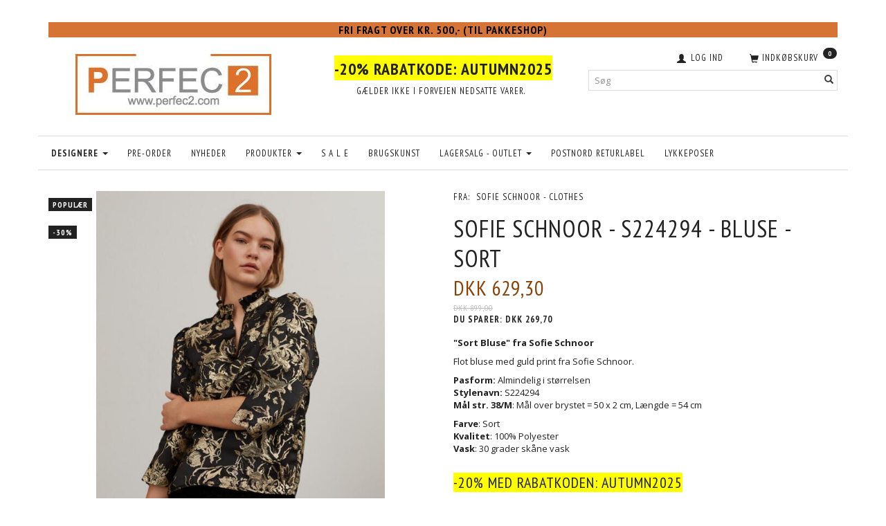

--- FILE ---
content_type: text/html; charset=UTF-8
request_url: https://perfec2.com/sofie-schnoor-clothes-111/sofie-schnoor-s224294-bluse-sort-p1206
body_size: 25591
content:
<!doctype html>
<html class="no-js  "
	lang="da"
>
<head>
			<title>SOFIE SCHNOOR - S224294  - Bluse - Sort</title>
		<meta charset="utf-8">
		<meta http-equiv="X-UA-Compatible" content="IE=edge">
				<meta name="description" content="&amp;quot;Sort Bluse&amp;quot; fra Sofie Schnoor
Flot bluse med guld print fra Sofie Schnoor.
Pasform: Almindelig i størrelsenStylenavn: S224294Mål str. 38/M: Mål over brystet = 50 x 2 cm, Længde = 54 cm
Farve: SortKvalitet: 100% PolyesterVask: 30 grader skåne vask">
				<meta name="keywords" content="">
		<meta name="viewport" content="width=device-width, initial-scale=1">
											
	<meta property="og:site_name" content="Perfec2.com - Designer modetøj, sko og støvler">
	<meta property="og:type" content="product">
	<meta property="og:title" content="SOFIE SCHNOOR - S224294  - Bluse - Sort">
	<meta property="og:url" content="https://perfec2.com/sofie-schnoor-clothes-111/sofie-schnoor-s224294-bluse-sort-p1206">
	<meta property="og:image" content="https://perfec2.com/media/cache/fb_image_thumb/product-images/12/06/SofieSchnoor_WI22Women_Opt02_01541664256938.1397.jpg.jpeg?1664256938">
	<meta property="og:description" content="&quot;Sort Bluse&quot; fra Sofie Schnoor
Flot bluse med guld print fra Sofie Schnoor.
Pasform: Almindelig i størrelsenStylenavn: S224294Mål str. 38/M: Mål over brystet = 50 x 2 cm, Længde = 54 cm
Farve: SortKvalitet: 100% PolyesterVask: 30 grader skåne vask">
					<link rel="alternate" hreflang="x-default" href="https://perfec2.com/sofie-schnoor-clothes-111/sofie-schnoor-s224294-bluse-sort-p1206">
			<link rel="alternate" hreflang="da-dk" href="https://perfec2.com/sofie-schnoor-clothes-111/sofie-schnoor-s224294-bluse-sort-p1206">
		
	<link rel="apple-touch-icon" href="/apple-touch-icon.png?v=1634399562">
	<link rel="icon" href="/favicon.ico?v=1962246535">

			<noscript>
	<style>
		.mm-inner .dropup,
		.mm-inner .dropdown {
			position: relative !important;
		}

		.dropdown:hover > .dropdown-menu {
			display: block !important;
			visibility: visible !important;
			opacity: 1;
		}

		.image.loading {
			opacity: 1;
		}

		.search-popup:hover .search {
			display: block;
		}
	</style>
</noscript>

<link rel="stylesheet" href="/build/frontend-theme/480.04a0f6ae.css"><link rel="stylesheet" href="/build/frontend-theme/theme.ed327fae.css">
	
			<script id="obbIePolyfills">

	/**
	 * Object.assign() for IE11
	 * https://developer.mozilla.org/en-US/docs/Web/JavaScript/Reference/Global_Objects/Object/assign#Polyfill
	 */
	if (typeof Object.assign !== 'function') {

		Object.defineProperty(Object, 'assign', {

			value: function assign(target, varArgs) {

				// TypeError if undefined or null
				if (target == null) {
					throw new TypeError('Cannot convert undefined or null to object');
				}

				var to = Object(target);

				for (var index = 1; index < arguments.length; index++) {

					var nextSource = arguments[index];

					if (nextSource != null) {

						for (var nextKey in nextSource) {

							// Avoid bugs when hasOwnProperty is shadowed
							if (Object.prototype.hasOwnProperty.call(nextSource, nextKey)) {
								to[nextKey] = nextSource[nextKey];
							}
						}
					}
				}

				return to;
			},

			writable: true,
			configurable: true
		});
	}

</script>
<script id="obbJqueryShim">

		!function(){var n=[],t=function(t){n.push(t)},o={ready:function(n){t(n)}};window.jQuery=window.$=function(n){return"function"==typeof n&&t(n),o},document.addEventListener("obbReady",function(){for(var t=n.shift();t;)t(),t=n.shift()})}();

	
</script>

<script id="obbInit">

	document.documentElement.className += (self === top) ? ' not-in-iframe' : ' in-iframe';

	window.obb = {

		DEVMODE: false,

		components: {},

		constants: {
			IS_IN_IFRAME: (self !== top),
		},

		data: {
			possibleDiscountUrl: '/discount/check-product',
			possibleWishlistUrl: '/wishlist/check',
			buildSliderUrl: '/slider',
		},

		fn: {},

		jsServerLoggerEnabled: false,
	};

</script>
<script id="obbConstants">

	/** @lends obbConstants */
	obb.constants = {
		HOST: 'https://perfec2.com',

		// Environment
		IS_PROD_MODE: true,
		IS_DEV_MODE: false,
		IS_TEST_MODE: false,
		IS_TEST_RUNNING: document.documentElement.hasAttribute('webdriver'),

		// Browser detection
		// https://stackoverflow.com/a/23522755/1949503
		IS_BROWSER_SAFARI: /^((?!chrome|android).)*safari/i.test(navigator.userAgent),

		// Current currency
		CURRENCY: 'DKK',
		// Current currency
		CURRENCY_OPT: {
			'left': ' DKK      ',
			'right': '',
			'thousand': '.',
			'decimal': ',',
		},

		LOCALES: [{"code":"da","locale":"da_dk"}],

		// Common data attributes
		LAZY_LOAD_BOOL_ATTR: 'data-lazy-load',

		// Current language's localization id
		LOCALE_ID: 'da',

		// Shopping cart
		SHOPPINGCART_POPUP_STATUS: true,
		BROWSER_LANGUAGE_DETECTION_ENABLE: false,
		CART_COOKIE_GUEST_ID: '_gpp_gcid',
		CART_COOKIE_POPUP_FLAG: '_gpp_sc_popup',
		CART_IMAGE_WIDTH: '40',
		CART_IMAGE_HEIGHT: '40',

		COOKIE_FE_LIST_VIEW: '_gpp_shop_clw',
		COOKIE_FE_USER: '_gpp_y',
		COOKIE_FE_PURCHASE_SESSION: '_gpp_purchase_session',
		COOKIE_FE_TRACKING: '_gpp_tupv',
		COOKIE_FE_AGE: '_gpp_age',
		COOKIE_FE_LANGUAGE: '_gpp_shop_language',

		// Category page
		PRODUCT_LISTING_LAYOUT: 'grid',

		// Category filters
		FILTER_ANIMATION_DURATION: 400,
		FILTER_UPDATE_NUMBER_OF_PRODUCTS_DELAY: 400,
		FILTER_APPLY_DELAY: 2000,
		FILTER_PARAMS_WITH_MULTIPLE_VALUES_REGEXP: '^(av-\\d+|br|cat|stock|g-\\d+)$',

		// Viewport breakpoint widths
		viewport: {
			XP_MAX: 479,
			XS_MIN: 480,
			XS_MAX: 799,
			SM_MIN: 800,
			SM_MAX: 991,
			MD_MIN: 992,
			MD_MAX: 1199,
			LG_MIN: 1200,

			WIDTH_PARAM_IN_REQUEST: 'viewport_width',
			XP: 'xp',
			XS: 'xs',
			SM: 'sm',
			MD: 'md',
			LG: 'lg',
		},

		IS_SEARCH_AUTOCOMPLETE_ENABLED: true
	};

</script>

<script id="obbCookies">
	(function() {

		var obb = window.obb;

		obb.fn.setCookie = function setCookie(cname, cvalue, exdays) {
			var d = new Date();
			d.setTime(d.getTime() + (exdays * 24 * 60 * 60 * 1000));
			var expires = "expires=" + d.toUTCString();
			document.cookie = cname + "=" + cvalue + "; " + expires;
		};

		obb.fn.getCookie = function getCookie(cname) {
			var name = cname + "=";
			var ca = document.cookie.split(';');
			for (var i = 0; i < ca.length; i++) {
				var c = ca[i];
				while (c.charAt(0) == ' ') {
					c = c.substring(1);
				}
				if (c.indexOf(name) == 0) {
					return c.substring(name.length, c.length);
				}
			}
			return false;
		};

		
	})();
</script>

<script id="obbTranslations">

	/** @lends obbTranslations */
	obb.translations = {

		categories: "Kategorier",
		brands: "M\u00e6rker",
		products: "Produkter",
		pages: "Information",

		confirm: "Bekr\u00e6ft",
		confirmDelete: "Er du sikker p\u00e5 at du vil slette dette?",
		confirmDeleteWishlist: "Er du sikker p\u00e5 at du vil slette denne \u00f8nskeliste, med alt indhold?",

		add: "Tilf\u00f8j",
		moreWithEllipsis: "L\u00e6s mere...",

		foundProduct: "Fundet %s produkter",
		foundProducts: "%s produkter fundet",
		notAvailable: "Ikke tilg\u00e6ngelig",
		notFound: "Ikke fundet",
		pleaseChooseVariant: "V\u00e6lg venligst en variant",
		pleaseChooseAttribute: "V\u00e6lg venligst %s",
		pleaseChooseAttributes: "V\u00e6lg venligst %s og %s",

		viewAll: "Vis alle",
		viewAllFrom: "Se alle fra",
		quantityStep: "Denne vare s\u00e6lges kun i antal\/kolli af %s",
		quantityMinimum: "Minimum k\u00f8b af denne vare er %s",
		quantityMaximum: "Maks %s stk. kan k\u00f8bes af denne vare",

		notifications: {

			fillRequiredFields: "Ikke alle obligatoriske felter er udfyldt",
		},
		notAllProductAvaliableInSet: "Desv\u00e6rre er alle produkter i dette s\u00e6t ikke tilg\u00e6ngelige. V\u00e6lg en venligst en anden variant, eller fjern produkter som ikke er tilg\u00e6ngelige.",
		wasCopiedToClipboard: "Text was copied to clipboard",
	};

</script>


	
	<link rel="icon" href="/favicon.ico">
	
<script async src="https://www.googletagmanager.com/gtag/js?id=G-1Q48WMX0W4"></script>
<script id="OBBGoogleAnalytics4">
	window.dataLayer = window.dataLayer || [];

	function gtag() {
		dataLayer.push(arguments);
	}

	gtag('js', new Date());

	gtag('config', 'G-1Q48WMX0W4', {
		'anonymize_ip': true
		 });


	gtag('event', 'view_item', {
		currency: "DKK",
		value: 629.3,
		items: [
			{
				"item_id": "1206",
				"item_name": "SOFIE\u0020SCHNOOR\u0020\u002D\u0020S224294\u0020\u0020\u002D\u0020Bluse\u0020\u002D\u0020Sort",
				"item_brand": "Sofie\u0020Schnoor\u0020\u002D\u0020Clothes",
				"item_category": "Designere\u0020\/\u0020Sofie\u0020Schnoor\u0020\u002D\u0020Clothes",
				"quantity": 1,
				"price": 629.3,
				"url": "https://perfec2.com/sofie-schnoor-clothes-111/sofie-schnoor-s224294-bluse-sort-p1206",
				"image_url": "https://perfec2.com/media/cache/product_info_main_thumb/product-images/12/06/SofieSchnoor_WI22Women_Opt02_01541664256938.1397.jpg.jpeg"
			}
		]
	});



</script>

</head>

<body class="	page-product pid1206 	
 ">
	

	<div id="page-wrapper" class="page-wrapper">

		<section id="page-inner" class="page-inner">

			<header id="header" class="site-header">
									
<div
	class="navbar-default navbar-mobile visible-xp-block visible-xs-block "
	data-hook="mobileNavbar"
	role="tabpanel"
>
	<div class="container">

		<div class="clearfix">
			
<div
	class="sidebar-toggle-wrap visible-xp-block visible-xs-block pull-left"
>
	<button
		class="btn btn-default sidebar-toggle sidebar-toggle-general"
		data-hook="toggleMobileMenu"
	>
		<i class="icon-bars">
			<span class="sr-only">Skifte navigation</span>
			<span class="icon-bar"></span>
			<span class="icon-bar"></span>
			<span class="icon-bar"></span>
		</i>
		<span>Menu</span>
	</button>
</div>

			<ul class="nav navbar-nav nav-pills navbar-mobile-tabs pull-right">

				<li>
					<a
						class="toggle-price-vat"
						title="Vis&#x20;priser&#x20;ekskl.&#x20;moms"
						href="https://perfec2.com/_switch/price_vat"
					>
						<i class="glyphicon glyphicon-euro"></i>
					</a>
				</li>
				<li>
					<a
						class="toggle-tab-search"
						title="Søg"
						data-toggle="pill"
					>
						<i class="glyphicon glyphicon-search"></i>
					</a>
				</li>
				
				<li>
											<a
							class="login"
							data-hook="mobileNavbar-loginButton"
							title="Login"
							href="/user/"
							data-toggle="modal"
							data-target="#login-modal"
						>
							<i class="glyphicon glyphicon-user"></i>
						</a>
									</li>

									<li>
						<a
							class="toggle-tab-minicart "
							title="Cart"
							data-hook="mobileNavbar"
							href="#navbarMobileMinicart"
							data-toggle="pill"
						>
							<i class="glyphicon glyphicon-shopping-cart"></i>
							<span class="count badge"></span>
						</a>
					</li>
				
			</ul>
		</div>

		<div class="tab-content">
			<div
				class="tab-pane fade page-content tab-userbar"
				id="navbarMobileUserbar"
				data-hook="mobileNavbar-userMenu"
				role="tabpanel"
			>
				<ul class="nav navbar-nav">
					

					<li>
			<a class="login login-link"
   href="/user/"
   title="Login"
   data-toggle="modal"
   data-target="#login-modal"
	>
	<i class="glyphicon glyphicon-user"></i>
	<span class="title">
		Log ind
	</span>
</a>
		</li>
	
				</ul>
			</div>
		</div>

	</div>
</div>
														<nav class="navbar navbar-inverse" role="navigation"> 			 		 			 		 			 		 			 		 		<div class="container"> 			<div class="collapse navbar-collapse"> 				
  				

  				 			</div> 		</div> 	</nav><div class="container"> 			 		 			 		 			 		 			 		 		<div class="custom-html text-center">



<p style="font-size: 16px;color:black;background:#D57434"><strong>FRI FRAGT OVER KR. 500,- (Til Pakkeshop)</strong></p>
</div><div class="row"> 			 		 			 		 			 		 			 		 			<div class="col-md-8"> 				
<div
	class="logo text-center logo-kind-image"
	
	id="logo"
>
	<a
			aria-label="Perfec2.com"
			href="/"
			data-store-name="Perfec2.com"
		><img
					class="logo-image"
					src="https://perfec2.com/media/cache/logo_thumb_origin/images/PERFEC2.jpg?1454946117"
					alt="Perfec2.com"
				></a></div>
  			</div> 			<div class="col-md-8"><div class="custom-text text-center">



<h2 style="text-align: center;"><span style="background-color: #ffff00;"><strong style="color: inherit; font-family: inherit; font-size: 24px; background-color: #ffff00;">-20% rabatkode: Autumn2025</strong></span><strong><span style="background-color: #99ccff;"><br></span></strong></h2>
<h5 style="text-align: center;">Gælder ikke i forvejen nedsatte varer.&nbsp;&nbsp;</h5>
</div></div> 			<div class="col-md-8"> 				<nav class="navbar" role="navigation"> 			 		 			 		 			 		 			 		 					
	<ul
		class="minicart minicart-compact  nav navbar-left navbar-nav navbar-right hidden-xp hidden-xs"
		id="minicart"
		
	>
		<li
			class="dropdown"
			data-backdrop="static"
			data-dropdown-align="right"
			data-reload-name="cart"
			data-reload-url="/cart/show/minicart/compact"
		>
			
<a aria-label="Indkøbskurv" href="/cart/"  data-toggle="dropdown" data-hover="dropdown" data-link-is-clickable>

	<i class="glyphicon glyphicon-shopping-cart"></i>
	<span class="title">
		Indkøbskurv
	</span>
	<span class="total">
		
	</span>
	<span class="count badge">
		0
	</span>

</a>

<div class="dropdown-menu prevent-click-event-propagation">
	

	<div class="cart cart-compact panel panel-default  "
		
	>
		<div class="panel-heading">
			Indkøbskurv
		</div>

		<div class="panel-body"
			 data-reload-name="cart"
			 data-reload-url="/cart/show/cartbody_minified/compact"
		>
			

	<div class="inner empty">
		<span class="empty-cart-message">
			Din indkøbskurv er tom!
		</span>
	</div>




			
	<div class="cards ">
					<img src="https://perfec2.com/media/cache/small_cards/images/certificates/dankort.gif" alt="paymentlogo">
					<img src="https://perfec2.com/media/cache/small_cards/images/certificates/mastercard.gif" alt="paymentlogo">
					<img src="https://perfec2.com/media/cache/small_cards/images/certificates/visa.gif" alt="paymentlogo">
					<img src="https://perfec2.com/media/cache/small_cards/images/certificates/mobilepay.gif" alt="paymentlogo">
			</div>
		</div>

		<div class="panel-footer">

			<form action="/checkout">
				<button type="submit" class="btn btn-primary btn-block">
					Til kassen
				</button>
			</form>

			<form action="/cart/">
				<button type="submit" class="btn btn-default btn-block">
					Se indkøbskurv
				</button>
			</form>
		</div>

	</div>
</div>

		</li>
	</ul>
 

	<ul
		class="userbar nav navbar-left navbar-nav navbar-right"
		id="userbar"
		
	>

		
					<li>
				<a class="login login-link"
   href="/user/"
   title="Login"
   data-toggle="modal"
   data-target="#login-modal"
	>
	<i class="glyphicon glyphicon-user"></i>
	<span class="title">
		Log ind
	</span>
</a>
			</li>
			</ul>

  				</nav>
<form method="GET"
	  action="/search/"
	  class="dropdown search hidden-xp hidden-xs"
	  data-target="modal"
	  
>
			
	<input
		id="search-input-desktop"
		type="search"
		class="form-control search-autocomplete"
		name="q"
		maxlength="255"
		placeholder="Søg"
		value=""
		data-request-url="/search/suggestion/"
		aria-haspopup="true"
		aria-expanded="false"
			>
		<button class="btn" type="submit" aria-label="Søg">
			<i class="glyphicon glyphicon-search"></i>
		</button>
		<div class="dropdown-menu w-100 search-output-container">
			<div class="suggestions d-none">
				<b>Forslag: </b>
				<div class="suggestion-terms"></div>
			</div>
			<div class="main">
				<div class="search-content empty" data-section="products" id="search-results-products">
					<ul class="mt-2 custom search-list"></ul>
					<p class="search-suggestion-empty">Ingen resultater fundet</p>
					<button name="view" type="submit" class="btn btn-link">
						Vis alle resultater <span>(0)</span>
					</button>
				</div>
			</div>
		</div>
				<style>
			form.search .dropdown-menu li .image {
				max-width: 100px;
			}
		</style>

	</form>
  				 			</div> 		</div> 	</div><nav class="navbar navbar-default mm" role="navigation"> 			 		 		<div class="container"> 			<div class="collapse navbar-collapse"> 				



					
		<ul class="horizontal-categories-menu nav navbar-nav navbar-left navbar-nav mm-inner max-level-3 ">
											
						 	
								
	<li class="cid86 level1 parent has-children dropdown"
					data-dropdown-align="left"
			>
		<a class="dropdown-toggle"
		   href="/designere-86/"
							data-toggle="dropdown"
				data-hover="dropdown"
				data-link-is-clickable
					>
			
			<span class="col-title">
				<span class="title">Designere</span>

				
				<span class="caret"></span>
				</span>
		</a>

											
								<ul class="dropdown-menu hidden">
				
																			
		
			
	<li class="cid88 level2"
			>
		<a class=""
		   href="/educe-88/"
					>
							<div class="col-image">
					<img
						src="https://perfec2.com/media/cache/icon_16x16/category-images/88/Educe_logo1455962361.png?1455962361"
						width="16"
						height="16"
					>
				</div>
			
			<span class="col-title">
				<span class="title">EDUCE</span>

				
				</span>
		</a>

						
			</li>

															
		
			
	<li class="cid181 level2"
			>
		<a class=""
		   href="/dryss-181/"
					>
							<div class="col-image">
					<img
						src="https://perfec2.com/media/cache/icon_16x16/category-images/18/1/Dryss1642860802.1023.jpg?1642860802"
						width="16"
						height="16"
					>
				</div>
			
			<span class="col-title">
				<span class="title">Dryss</span>

				
				</span>
		</a>

						
			</li>

															
		
			
	<li class="cid114 level2"
			>
		<a class=""
		   href="/gestuz-114/"
					>
							<div class="col-image">
					<img
						src="https://perfec2.com/media/cache/icon_16x16/category-images/11/4/gestuz-logo-400x3001477152613.946.jpg?1477152613"
						width="16"
						height="16"
					>
				</div>
			
			<span class="col-title">
				<span class="title">Gestuz</span>

				
				</span>
		</a>

						
			</li>

															
		
			
	<li class="cid156 level2"
			>
		<a class=""
		   href="/gestuz-accessories-156/"
					>
							<div class="col-image">
					<img
						src="https://perfec2.com/media/cache/icon_16x16/category-images/15/6/gestuz-logo-400x3001504355937.6736.jpg?1504355937"
						width="16"
						height="16"
					>
				</div>
			
			<span class="col-title">
				<span class="title">Gestuz Accessories</span>

				
				</span>
		</a>

						
			</li>

															
		
			
	<li class="cid112 level2"
			>
		<a class=""
		   href="/hosbjerg-112/"
					>
							<div class="col-image">
					<img
						src="https://perfec2.com/media/cache/icon_16x16/category-images/11/2/download1474816066.png?1474816066"
						width="16"
						height="16"
					>
				</div>
			
			<span class="col-title">
				<span class="title">Hosbjerg</span>

				
				</span>
		</a>

						
			</li>

															
		
			
	<li class="cid87 level2"
			>
		<a class=""
		   href="/ivylee-87/"
					>
							<div class="col-image">
					<img
						src="https://perfec2.com/media/cache/icon_16x16/category-images/87/IVYLEE1448264066.png?1448264066"
						width="16"
						height="16"
					>
				</div>
			
			<span class="col-title">
				<span class="title">Ivylee</span>

				
				</span>
		</a>

						
			</li>

															
		
			
	<li class="cid169 level2"
			>
		<a class=""
		   href="/levete-room-169/"
					>
							<div class="col-image">
					<img
						src="https://perfec2.com/media/cache/icon_16x16/category-images/16/9/levetelogo1514533915.7966.png?1514533915"
						width="16"
						height="16"
					>
				</div>
			
			<span class="col-title">
				<span class="title">Levete Room</span>

				
				</span>
		</a>

						
			</li>

															
		
			
	<li class="cid106 level2"
			>
		<a class=""
		   href="/luxuri-106/"
					>
							<div class="col-image">
					<img
						src="https://perfec2.com/media/cache/icon_16x16/category-images/10/6/Logo1465930010.PNG?1465930010"
						width="16"
						height="16"
					>
				</div>
			
			<span class="col-title">
				<span class="title">Luxuri</span>

				
				</span>
		</a>

						
			</li>

															
		
			
	<li class="cid100 level2"
			>
		<a class=""
		   href="/minus-100/"
					>
							<div class="col-image">
					<img
						src="https://perfec2.com/media/cache/icon_16x16/category-images/10/0/download1464252508.png?1464252508"
						width="16"
						height="16"
					>
				</div>
			
			<span class="col-title">
				<span class="title">Minus</span>

				
				</span>
		</a>

						
			</li>

															
		
			
	<li class="cid158 level2"
			>
		<a class=""
		   href="/muse-158/"
					>
							<div class="col-image">
					<img
						src="https://perfec2.com/media/cache/icon_16x16/category-images/15/8/Muse%20Logo1506145997.9388.png?1506145998"
						width="16"
						height="16"
					>
				</div>
			
			<span class="col-title">
				<span class="title">Muse</span>

				
				</span>
		</a>

						
			</li>

															
		
			
	<li class="cid116 level2"
			>
		<a class=""
		   href="/newnew-116/"
					>
							<div class="col-image">
					<img
						src="https://perfec2.com/media/cache/icon_16x16/category-images/11/6/newnew%20logo1478706739.7618.jpg?1478706739"
						width="16"
						height="16"
					>
				</div>
			
			<span class="col-title">
				<span class="title">NewNew</span>

				
				</span>
		</a>

						
			</li>

															
		
			
	<li class="cid183 level2"
			>
		<a class=""
		   href="/pure-culture-183/"
					>
							<div class="col-image">
					<img
						src="https://perfec2.com/media/cache/icon_16x16/category-images/18/3/Pure%20Culture1675597434.5379.jpg?1675597434"
						width="16"
						height="16"
					>
				</div>
			
			<span class="col-title">
				<span class="title">Pure Culture</span>

				
				</span>
		</a>

						
			</li>

															
		
			
	<li class="cid95 level2"
			>
		<a class=""
		   href="/rue-de-femme-95/"
					>
							<div class="col-image">
					<img
						src="https://perfec2.com/media/cache/icon_16x16/category-images/95/RUE-DE-FEMME-LOGO11462714162.jpg?1462714162"
						width="16"
						height="16"
					>
				</div>
			
			<span class="col-title">
				<span class="title">Rue De Femme</span>

				
				</span>
		</a>

						
			</li>

															
		
			
	<li class="cid111 level2 active"
			>
		<a class=""
		   href="/sofie-schnoor-clothes-111/"
					>
							<div class="col-image">
					<img
						src="https://perfec2.com/media/cache/icon_16x16/category-images/11/1/Sofie%20Schnoor_logo_black_web1473585210.jpg?1473585210"
						width="16"
						height="16"
					>
				</div>
			
			<span class="col-title">
				<span class="title">Sofie Schnoor - Clothes</span>

				
				</span>
		</a>

						
			</li>

															
		
			
	<li class="cid124 level2"
			>
		<a class=""
		   href="/sofie-schnoor-the-shoe-124/"
					>
							<div class="col-image">
					<img
						src="https://perfec2.com/media/cache/icon_16x16/category-images/12/4/Sofie%20Schnoor_logo_black_web1484027807.0053.jpg?1484027807"
						width="16"
						height="16"
					>
				</div>
			
			<span class="col-title">
				<span class="title">SOFIE SCHNOOR - THE SHOE</span>

				
				</span>
		</a>

						
			</li>

															
		
			
	<li class="cid179 level2"
			>
		<a class=""
		   href="/sofie-schnoor-accessories-179/"
					>
							<div class="col-image">
					<img
						src="https://perfec2.com/media/cache/icon_16x16/category-images/17/9/J104_2004_11573296883.3143.jpg?1573296883"
						width="16"
						height="16"
					>
				</div>
			
			<span class="col-title">
				<span class="title">Sofie Schnoor Accessories</span>

				
				</span>
		</a>

						
			</li>

												</ul>
			</li>

											
						 	
			
	<li class="cid159 level1"
					data-dropdown-align="left"
			>
		<a class=""
		   href="/pre-order-159/"
					>
			
			<span class="col-title">
				<span class="title">Pre-Order</span>

				
				</span>
		</a>

						
			</li>

											
						 	
			
	<li class="cid167 level1"
					data-dropdown-align="left"
			>
		<a class=""
		   href="/nyheder-167/"
					>
			
			<span class="col-title">
				<span class="title">Nyheder</span>

				
				</span>
		</a>

						
			</li>

											
						 	
								
	<li class="cid91 level1 has-children dropdown"
					data-dropdown-align="left"
			>
		<a class="dropdown-toggle"
		   href="/produkter-91/"
							data-toggle="dropdown"
				data-hover="dropdown"
				data-link-is-clickable
					>
			
			<span class="col-title">
				<span class="title">Produkter</span>

				
				<span class="caret"></span>
				</span>
		</a>

											
								<ul class="dropdown-menu hidden">
				
																			
		
			
	<li class="cid107 level2"
			>
		<a class=""
		   href="/accessories-107/"
					>
			
			<span class="col-title">
				<span class="title">Accessories</span>

				
				</span>
		</a>

						
			</li>

															
		
			
	<li class="cid176 level2"
			>
		<a class=""
		   href="/badetoej-176/"
					>
			
			<span class="col-title">
				<span class="title">Badetøj</span>

				
				</span>
		</a>

						
			</li>

															
		
								
	<li class="cid96 level2 has-children"
			>
		<a class=""
		   href="/bukser-96/"
					>
			
			<span class="col-title">
				<span class="title">Bukser</span>

				
				</span>
		</a>

											
								<ul class="">
				
																			
		
			
	<li class="cid105 level3"
			>
		<a class=""
		   href="/jumpsuit-105/"
					>
			
			<span class="col-title">
				<span class="title">Jumpsuit</span>

				
				</span>
		</a>

											
			</li>

															
		
			
	<li class="cid138 level3"
			>
		<a class=""
		   href="/jeans-138/"
					>
			
			<span class="col-title">
				<span class="title">Jeans</span>

				
				</span>
		</a>

											
			</li>

															
		
			
	<li class="cid150 level3"
			>
		<a class=""
		   href="/pants-150/"
					>
			
			<span class="col-title">
				<span class="title">Pants</span>

				
				</span>
		</a>

											
			</li>

															
		
			
	<li class="cid125 level3"
			>
		<a class=""
		   href="/shorts-125/"
					>
			
			<span class="col-title">
				<span class="title">Shorts</span>

				
				</span>
		</a>

											
			</li>

															
		
			
	<li class="cid178 level3"
			>
		<a class=""
		   href="/leggings-178/"
					>
			
			<span class="col-title">
				<span class="title">Leggings</span>

				
				</span>
		</a>

											
			</li>

												</ul>
			</li>

															
		
			
	<li class="cid102 level2"
			>
		<a class=""
		   href="/cardigans-102/"
					>
			
			<span class="col-title">
				<span class="title">Cardigans</span>

				
				</span>
		</a>

						
			</li>

															
		
								
	<li class="cid110 level2 has-children"
			>
		<a class=""
		   href="/jakker-110/"
					>
			
			<span class="col-title">
				<span class="title">Jakker</span>

				
				</span>
		</a>

											
								<ul class="">
				
																			
		
			
	<li class="cid133 level3"
			>
		<a class=""
		   href="/army-jakker-133/"
					>
			
			<span class="col-title">
				<span class="title">Army Jakker</span>

				
				</span>
		</a>

											
			</li>

															
		
			
	<li class="cid134 level3"
			>
		<a class=""
		   href="/blazere-134/"
					>
			
			<span class="col-title">
				<span class="title">Blazere</span>

				
				</span>
		</a>

											
			</li>

															
		
			
	<li class="cid135 level3"
			>
		<a class=""
		   href="/korte-bomber-jakker-135/"
					>
			
			<span class="col-title">
				<span class="title">Korte / Bomber Jakker</span>

				
				</span>
		</a>

											
			</li>

															
		
			
	<li class="cid172 level3"
			>
		<a class=""
		   href="/denim-jakke-172/"
					>
			
			<span class="col-title">
				<span class="title">Denim Jakke</span>

				
				</span>
		</a>

											
			</li>

															
		
			
	<li class="cid174 level3"
			>
		<a class=""
		   href="/kimono-174/"
					>
			
			<span class="col-title">
				<span class="title">Kimono</span>

				
				</span>
		</a>

											
			</li>

															
		
			
	<li class="cid137 level3"
			>
		<a class=""
		   href="/velour-jakker-137/"
					>
			
			<span class="col-title">
				<span class="title">Velour Jakker</span>

				
				</span>
		</a>

											
			</li>

															
		
			
	<li class="cid136 level3"
			>
		<a class=""
		   href="/laeder-pels-jakker-136/"
					>
			
			<span class="col-title">
				<span class="title">Læder &amp; Pels Jakker</span>

				
				</span>
		</a>

											
			</li>

															
		
			
	<li class="cid177 level3"
			>
		<a class=""
		   href="/lange-jakker-177/"
					>
			
			<span class="col-title">
				<span class="title">Lange Jakker</span>

				
				</span>
		</a>

											
			</li>

												</ul>
			</li>

															
		
			
	<li class="cid99 level2"
			>
		<a class=""
		   href="/kjoler-99/"
					>
			
			<span class="col-title">
				<span class="title">Kjoler</span>

				
				</span>
		</a>

						
			</li>

															
		
			
	<li class="cid104 level2"
			>
		<a class=""
		   href="/nederdele-104/"
					>
			
			<span class="col-title">
				<span class="title">Nederdele</span>

				
				</span>
		</a>

						
			</li>

															
		
			
	<li class="cid128 level2"
			>
		<a class=""
		   href="/skind-pels-128/"
					>
			
			<span class="col-title">
				<span class="title">Skind / Pels</span>

				
				</span>
		</a>

						
			</li>

															
		
								
	<li class="cid94 level2 has-children"
			>
		<a class=""
		   href="/sko-stoevler-94/"
					>
			
			<span class="col-title">
				<span class="title">Sko &amp; Støvler</span>

				
				</span>
		</a>

											
								<ul class="">
				
																			
		
			
	<li class="cid131 level3"
			>
		<a class=""
		   href="/ankelstoevler-131/"
					>
			
			<span class="col-title">
				<span class="title">Ankelstøvler</span>

				
				</span>
		</a>

											
			</li>

															
		
			
	<li class="cid130 level3"
			>
		<a class=""
		   href="/sandaler-heels-130/"
					>
			
			<span class="col-title">
				<span class="title">Sandaler / Heels</span>

				
				</span>
		</a>

											
			</li>

															
		
			
	<li class="cid132 level3"
			>
		<a class=""
		   href="/sko-sneakers-132/"
					>
			
			<span class="col-title">
				<span class="title">Sko / Sneakers</span>

				
				</span>
		</a>

											
			</li>

												</ul>
			</li>

															
		
								
	<li class="cid145 level2 has-children"
			>
		<a class=""
		   href="/overdele-145/"
					>
			
			<span class="col-title">
				<span class="title">Overdele</span>

				
				</span>
		</a>

											
								<ul class="">
				
																			
		
			
	<li class="cid142 level3"
			>
		<a class=""
		   href="/basic-toppe-142/"
					>
			
			<span class="col-title">
				<span class="title">Basic Toppe</span>

				
				</span>
		</a>

											
			</li>

															
		
			
	<li class="cid149 level3"
			>
		<a class=""
		   href="/bluser-149/"
					>
			
			<span class="col-title">
				<span class="title">Bluser</span>

				
				</span>
		</a>

											
			</li>

															
		
			
	<li class="cid175 level3"
			>
		<a class=""
		   href="/kimono-175/"
					>
			
			<span class="col-title">
				<span class="title">Kimono</span>

				
				</span>
		</a>

											
			</li>

															
		
			
	<li class="cid146 level3"
			>
		<a class=""
		   href="/skjorter-146/"
					>
			
			<span class="col-title">
				<span class="title">Skjorter</span>

				
				</span>
		</a>

											
			</li>

															
		
			
	<li class="cid148 level3"
			>
		<a class=""
		   href="/strik-148/"
					>
			
			<span class="col-title">
				<span class="title">Strik</span>

				
				</span>
		</a>

											
			</li>

															
		
			
	<li class="cid147 level3"
			>
		<a class=""
		   href="/sweatshirt-147/"
					>
			
			<span class="col-title">
				<span class="title">Sweatshirt</span>

				
				</span>
		</a>

											
			</li>

															
		
			
	<li class="cid143 level3"
			>
		<a class=""
		   href="/t-shirts-143/"
					>
			
			<span class="col-title">
				<span class="title">T-Shirts</span>

				
				</span>
		</a>

											
			</li>

															
		
			
	<li class="cid144 level3"
			>
		<a class=""
		   href="/toppe-144/"
					>
			
			<span class="col-title">
				<span class="title">Toppe</span>

				
				</span>
		</a>

											
			</li>

												</ul>
			</li>

															
		
			
	<li class="cid180 level2"
			>
		<a class=""
		   href="/veste-180/"
					>
			
			<span class="col-title">
				<span class="title">Veste</span>

				
				</span>
		</a>

						
			</li>

												</ul>
			</li>

											
						 	
			
	<li class="cid98 level1"
					data-dropdown-align="left"
			>
		<a class=""
		   href="/s-a-l-e-98/"
					>
			
			<span class="col-title">
				<span class="title">S A L E</span>

				
				</span>
		</a>

						
			</li>

											
						 	
			
	<li class="cid173 level1"
					data-dropdown-align="left"
			>
		<a class=""
		   href="/brugskunst-173/"
					>
			
			<span class="col-title">
				<span class="title">Brugskunst</span>

				
				</span>
		</a>

						
			</li>

											
						 	
								
	<li class="cid113 level1 has-children dropdown"
					data-dropdown-align="left"
			>
		<a class="dropdown-toggle"
		   href="/lagersalg-outlet-113/"
							data-toggle="dropdown"
				data-hover="dropdown"
				data-link-is-clickable
					>
			
			<span class="col-title">
				<span class="title">Lagersalg - Outlet</span>

				
				<span class="caret"></span>
				</span>
		</a>

											
								<ul class="dropdown-menu hidden">
				
																			
		
			
	<li class="cid161 level2"
			>
		<a class=""
		   href="/100-200-kr-161/"
					>
			
			<span class="col-title">
				<span class="title">100 - 200 Kr.</span>

				
				</span>
		</a>

						
			</li>

															
		
			
	<li class="cid162 level2"
			>
		<a class=""
		   href="/200-300-kr-162/"
					>
			
			<span class="col-title">
				<span class="title">200 - 300 Kr.</span>

				
				</span>
		</a>

						
			</li>

															
		
			
	<li class="cid163 level2"
			>
		<a class=""
		   href="/300-400-kr-163/"
					>
			
			<span class="col-title">
				<span class="title">300 - 400 Kr.</span>

				
				</span>
		</a>

						
			</li>

															
		
			
	<li class="cid164 level2"
			>
		<a class=""
		   href="/400-500-kr-164/"
					>
			
			<span class="col-title">
				<span class="title">400  - 500 Kr.</span>

				
				</span>
		</a>

						
			</li>

															
		
			
	<li class="cid166 level2"
			>
		<a class=""
		   href="/over-500-kr-166/"
					>
			
			<span class="col-title">
				<span class="title">Over 500 Kr.</span>

				
				</span>
		</a>

						
			</li>

												</ul>
			</li>

											
						 	
			
	<li class="cid171 level1"
					data-dropdown-align="left"
			>
		<a class=""
		   href="/postnord-returlabel-171/"
					>
			
			<span class="col-title">
				<span class="title">PostNord Returlabel</span>

				
				</span>
		</a>

						
			</li>

											
						 	
			
	<li class="cid184 level1"
					data-dropdown-align="left"
			>
		<a class=""
		   href="/lykkeposer-184/"
					>
			
			<span class="col-title">
				<span class="title">Lykkeposer</span>

				
				</span>
		</a>

						
			</li>

					</ul>

	
  			</div> 		</div> 	</nav>								<div class="section-border container"></div>
			</header>

				<style>
	@media (min-width: 800px) {

		.thumbnails-on-left .product-images-main {
			margin-left: 95px;
		}

		.thumbnails-on-right .product-images-main {
			margin-right: 95px;
		}

		.thumbnails-on-left .product-images-additional ul,
		.thumbnails-on-right .product-images-additional ul {
			max-width: 75px;
		}
	}
	.thumbnails-freeze {
		&.thumbnails-on-left .product-images-main {
			margin-left: 95px;
		}

		&.thumbnails-on-right .product-images-main {
			margin-right: 95px;
		}

		&.thumbnails-on-left .product-images-additional ul,
		&.thumbnails-on-right .product-images-additional ul {
			max-width: 75px;
		}
	}
</style>
	<main
		id="main"
		class="site-main product-info product pid1206 has-variants has-variants-compact no-options variants-template-constructor-radio no-variant-preselect"
		data-product-id="1206"
		data-variants-template="constructor-radio"
	>

		<div class="container">
			<div id="notification">
																</div>
		</div>

			<div class="container"> 			 		 			 		 			 		 			 		 			 		 			 		 			 		 			 		 		<div class="row"> 			 		 			 		 			 		 			 		 			 		 			 		 			 		 			 		 			 		 			<div class="col-md-24"> 				 <div class="row"> 			 		 			 		 			 		 	<div class="col-md-12"> 		 	
<div class="product-images thumbnails-on-bottom no-thumbnails-slider "
	data-thumbnails-on="bottom"
	>

	<div class="labels">
	
			<div class="label hot">Populær</div>
	
			<div class="label onsale">
							-30%
			
		</div>
	
	
	
	


</div>

			
<div class="product-images-main"
	 id="productImage1206"
	 data-product-id="1206"
>
	<ul class="bxslider"
		data-id="1206"
		data-widget-type="productDetailsImage"
		data-bxslider-options="{
    &quot;pagerCustom&quot;: &quot;#productThumbnails1206 ul&quot;,
    &quot;slideWidth&quot;: 708,
    &quot;swipeThreshold&quot;: 70,
    &quot;useCSS&quot;: true
}"
			>
				
			
			
			<li>
				<a class="fancybox" data-fancybox="product-gallery"
				   href="https://perfec2.com/media/cache/product_original/product-images/12/06/SofieSchnoor_WI22Women_Opt02_01541664256938.1397.jpg.jpeg?1664256938"
				   rel="product-gallery"
				   title="SOFIE&#x20;SCHNOOR&#x20;-&#x20;S224294&#x20;&#x20;-&#x20;Bluse&#x20;-&#x20;Sort"
				>
					
<div
		class="image image-wrapped image-responsive image-center  img-box-width"
				style="max-width: 708px; "
		data-id="7623"
	><div class="img-box-height"
			 style="padding-bottom: 100%;"
		><div class="img-wrap"><div class="img-background img-border"></div><div class="img-content"><span
							class="img-upscaled img-border "

							 title="SOFIE SCHNOOR - S224294  - Bluse - Sort" 
															style="background-image: url('https://perfec2.com/media/cache/product_info_main_thumb/product-images/12/06/SofieSchnoor_WI22Women_Opt02_01541664256938.1397.jpg.jpeg?1664256938');"
							
							
						></span><img
							class="img img-border  cloudzoom default"

							 alt="SOFIE SCHNOOR - S224294  - Bluse - Sort" 							 title="SOFIE SCHNOOR - S224294  - Bluse - Sort" 
															src="https://perfec2.com/media/cache/product_info_main_thumb/product-images/12/06/SofieSchnoor_WI22Women_Opt02_01541664256938.1397.jpg.jpeg?1664256938"
							
											data-cloudzoom="
					autoInside: '991',
					captionSource: 'none',
					disableZoom: 'auto',
					zoomImage: 'https://perfec2.com/media/cache/product_original/product-images/12/06/SofieSchnoor_WI22Women_Opt02_01541664256938.1397.jpg.jpeg?1664256938',
					zoomSizeMode: 'image',
				"
			 itemprop="image"style="height:100%; width: auto;" width="708" height="531"
						><noscript><img
								class="img-border  cloudzoom default"
								src="https://perfec2.com/media/cache/product_info_main_thumb/product-images/12/06/SofieSchnoor_WI22Women_Opt02_01541664256938.1397.jpg.jpeg?1664256938"
								 alt="SOFIE SCHNOOR - S224294  - Bluse - Sort" 								 title="SOFIE SCHNOOR - S224294  - Bluse - Sort" 							></noscript></div><div class="img-overlay"></div></div></div></div>				</a>
			</li>
		
			
			
			<li>
				<a class="fancybox" data-fancybox="product-gallery"
				   href="https://perfec2.com/media/cache/product_original/product-images/12/06/S224294_1000_11664009407.6048.jpg.jpeg?1664009407"
				   rel="product-gallery"
				   title="SOFIE&#x20;SCHNOOR&#x20;-&#x20;S224294&#x20;&#x20;-&#x20;Bluse&#x20;-&#x20;Sort"
				>
					
<div
		class="image image-wrapped image-responsive image-center  img-box-width"
				style="max-width: 708px; "
		data-id="7613"
	><div class="img-box-height"
			 style="padding-bottom: 100%;"
		><div class="img-wrap"><div class="img-background img-border"></div><div class="img-content"><span
							class="img-upscaled img-border "

							 title="SOFIE SCHNOOR - S224294  - Bluse - Sort" 
															style="background-image: url('https://perfec2.com/media/cache/product_info_main_thumb/product-images/12/06/S224294_1000_11664009407.6048.jpg.jpeg?1664009407');"
							
							
						></span><img
							class="img img-border  cloudzoom"

							 alt="SOFIE SCHNOOR - S224294  - Bluse - Sort" 							 title="SOFIE SCHNOOR - S224294  - Bluse - Sort" 
															src="https://perfec2.com/media/cache/product_info_main_thumb/product-images/12/06/S224294_1000_11664009407.6048.jpg.jpeg?1664009407"
							
											data-cloudzoom="
					autoInside: '991',
					captionSource: 'none',
					disableZoom: 'auto',
					zoomImage: 'https://perfec2.com/media/cache/product_original/product-images/12/06/S224294_1000_11664009407.6048.jpg.jpeg?1664009407',
					zoomSizeMode: 'image',
				"
			style="height:auto; width: 100%;" width="708" height="708"
						><noscript><img
								class="img-border  cloudzoom"
								src="https://perfec2.com/media/cache/product_info_main_thumb/product-images/12/06/S224294_1000_11664009407.6048.jpg.jpeg?1664009407"
								 alt="SOFIE SCHNOOR - S224294  - Bluse - Sort" 								 title="SOFIE SCHNOOR - S224294  - Bluse - Sort" 							></noscript></div><div class="img-overlay"></div></div></div></div>				</a>
			</li>
		
			
			
			<li>
				<a class="fancybox" data-fancybox="product-gallery"
				   href="https://perfec2.com/media/cache/product_original/product-images/12/06/S224294_1000_21664009407.7021.jpg.jpeg?1664009407"
				   rel="product-gallery"
				   title="SOFIE&#x20;SCHNOOR&#x20;-&#x20;S224294&#x20;&#x20;-&#x20;Bluse&#x20;-&#x20;Sort"
				>
					
<div
		class="image image-wrapped image-responsive image-center  img-box-width"
				style="max-width: 708px; "
		data-id="7614"
	><div class="img-box-height"
			 style="padding-bottom: 100%;"
		><div class="img-wrap"><div class="img-background img-border"></div><div class="img-content"><span
							class="img-upscaled img-border "

							 title="SOFIE SCHNOOR - S224294  - Bluse - Sort" 
															style="background-image: url('https://perfec2.com/media/cache/product_info_main_thumb/product-images/12/06/S224294_1000_21664009407.7021.jpg.jpeg?1664009407');"
							
							
						></span><img
							class="img img-border  cloudzoom"

							 alt="SOFIE SCHNOOR - S224294  - Bluse - Sort" 							 title="SOFIE SCHNOOR - S224294  - Bluse - Sort" 
															src="https://perfec2.com/media/cache/product_info_main_thumb/product-images/12/06/S224294_1000_21664009407.7021.jpg.jpeg?1664009407"
							
											data-cloudzoom="
					autoInside: '991',
					captionSource: 'none',
					disableZoom: 'auto',
					zoomImage: 'https://perfec2.com/media/cache/product_original/product-images/12/06/S224294_1000_21664009407.7021.jpg.jpeg?1664009407',
					zoomSizeMode: 'image',
				"
			style="height:auto; width: 100%;" width="708" height="708"
						><noscript><img
								class="img-border  cloudzoom"
								src="https://perfec2.com/media/cache/product_info_main_thumb/product-images/12/06/S224294_1000_21664009407.7021.jpg.jpeg?1664009407"
								 alt="SOFIE SCHNOOR - S224294  - Bluse - Sort" 								 title="SOFIE SCHNOOR - S224294  - Bluse - Sort" 							></noscript></div><div class="img-overlay"></div></div></div></div>				</a>
			</li>
		
			
			
			<li>
				<a class="fancybox" data-fancybox="product-gallery"
				   href="https://perfec2.com/media/cache/product_original/product-images/12/06/S224294_1000_31664009407.7911.jpg.jpeg?1664009407"
				   rel="product-gallery"
				   title="SOFIE&#x20;SCHNOOR&#x20;-&#x20;S224294&#x20;&#x20;-&#x20;Bluse&#x20;-&#x20;Sort"
				>
					
<div
		class="image image-wrapped image-responsive image-center  img-box-width"
				style="max-width: 708px; "
		data-id="7615"
	><div class="img-box-height"
			 style="padding-bottom: 100%;"
		><div class="img-wrap"><div class="img-background img-border"></div><div class="img-content"><span
							class="img-upscaled img-border "

							 title="SOFIE SCHNOOR - S224294  - Bluse - Sort" 
															style="background-image: url('https://perfec2.com/media/cache/product_info_main_thumb/product-images/12/06/S224294_1000_31664009407.7911.jpg.jpeg?1664009407');"
							
							
						></span><img
							class="img img-border  cloudzoom"

							 alt="SOFIE SCHNOOR - S224294  - Bluse - Sort" 							 title="SOFIE SCHNOOR - S224294  - Bluse - Sort" 
															src="https://perfec2.com/media/cache/product_info_main_thumb/product-images/12/06/S224294_1000_31664009407.7911.jpg.jpeg?1664009407"
							
											data-cloudzoom="
					autoInside: '991',
					captionSource: 'none',
					disableZoom: 'auto',
					zoomImage: 'https://perfec2.com/media/cache/product_original/product-images/12/06/S224294_1000_31664009407.7911.jpg.jpeg?1664009407',
					zoomSizeMode: 'image',
				"
			style="height:auto; width: 100%;" width="708" height="708"
						><noscript><img
								class="img-border  cloudzoom"
								src="https://perfec2.com/media/cache/product_info_main_thumb/product-images/12/06/S224294_1000_31664009407.7911.jpg.jpeg?1664009407"
								 alt="SOFIE SCHNOOR - S224294  - Bluse - Sort" 								 title="SOFIE SCHNOOR - S224294  - Bluse - Sort" 							></noscript></div><div class="img-overlay"></div></div></div></div>				</a>
			</li>
		
			
			
			<li>
				<a class="fancybox" data-fancybox="product-gallery"
				   href="https://perfec2.com/media/cache/product_original/product-images/12/06/SofieSchnoor_WI22Women_Opt02_01701664256938.3447.jpg.jpeg?1664256938"
				   rel="product-gallery"
				   title="SOFIE&#x20;SCHNOOR&#x20;-&#x20;S224294&#x20;&#x20;-&#x20;Bluse&#x20;-&#x20;Sort"
				>
					
<div
		class="image image-wrapped image-responsive image-center  img-box-width"
				style="max-width: 708px; "
		data-id="7624"
	><div class="img-box-height"
			 style="padding-bottom: 100%;"
		><div class="img-wrap"><div class="img-background img-border"></div><div class="img-content"><span
							class="img-upscaled img-border "

							 title="SOFIE SCHNOOR - S224294  - Bluse - Sort" 
															style="background-image: url('https://perfec2.com/media/cache/product_info_main_thumb/product-images/12/06/SofieSchnoor_WI22Women_Opt02_01701664256938.3447.jpg.jpeg?1664256938');"
							
							
						></span><img
							class="img img-border  cloudzoom"

							 alt="SOFIE SCHNOOR - S224294  - Bluse - Sort" 							 title="SOFIE SCHNOOR - S224294  - Bluse - Sort" 
															src="https://perfec2.com/media/cache/product_info_main_thumb/product-images/12/06/SofieSchnoor_WI22Women_Opt02_01701664256938.3447.jpg.jpeg?1664256938"
							
											data-cloudzoom="
					autoInside: '991',
					captionSource: 'none',
					disableZoom: 'auto',
					zoomImage: 'https://perfec2.com/media/cache/product_original/product-images/12/06/SofieSchnoor_WI22Women_Opt02_01701664256938.3447.jpg.jpeg?1664256938',
					zoomSizeMode: 'image',
				"
			style="height:100%; width: auto;" width="708" height="531"
						><noscript><img
								class="img-border  cloudzoom"
								src="https://perfec2.com/media/cache/product_info_main_thumb/product-images/12/06/SofieSchnoor_WI22Women_Opt02_01701664256938.3447.jpg.jpeg?1664256938"
								 alt="SOFIE SCHNOOR - S224294  - Bluse - Sort" 								 title="SOFIE SCHNOOR - S224294  - Bluse - Sort" 							></noscript></div><div class="img-overlay"></div></div></div></div>				</a>
			</li>
		
			</ul>

	<div class="img-box-width image-wrapped image-vertical-placeholder"
	 style="display: none; max-width: 708px;"
>
	<div class="img-box-height"
		 style="padding-bottom: 100%;"
	>
	</div>
</div>
	<div class="thumbnail-zoom-wrapper">
		<a class="btn btn-link thumbnail-zoom" id="slider-popup" href=""
		>Zoom</a>
	</div>
</div>
		

	<div class="product-images-additional"
		 id="productThumbnails1206"
		 data-product-id="1206"
	>
		<ul class="list-inline "
								>
							<li>
					<a class="bx-pager-link image-upscale"
					   href="#"
					   data-image="https://perfec2.com/media/cache/product_info_main_thumb/product-images/12/06/SofieSchnoor_WI22Women_Opt02_01541664256938.1397.jpg.jpeg?1664256938"
					   data-slide-index="0"
					   data-attribute-id="0"
					>
						
<div
		class="image image-wrapped image-fixed-size image-center  img-box-width"
				style="max-width: 75px; width: 75px;"
		
	><div class="img-box-height"
			 style="padding-bottom: 100%;"
		><div class="img-wrap"><div class="img-background img-border"></div><div class="img-content"><span
							class="img-upscaled img-border "

							 title="SOFIE SCHNOOR - S224294  - Bluse - Sort" 
															style="background-image: url('https://perfec2.com/media/cache/product_info_small_thumb/product-images/12/06/SofieSchnoor_WI22Women_Opt02_01541664256938.1397.jpg.jpeg?1664256938');"
							
							
						></span><img
							class="img img-border "

							 alt="SOFIE SCHNOOR - S224294  - Bluse - Sort" 							 title="SOFIE SCHNOOR - S224294  - Bluse - Sort" 
															src="https://perfec2.com/media/cache/product_info_small_thumb/product-images/12/06/SofieSchnoor_WI22Women_Opt02_01541664256938.1397.jpg.jpeg?1664256938"
							
							style="height:100%; width: auto;" width="75" height="56"
						><noscript><img
								class="img-border "
								src="https://perfec2.com/media/cache/product_info_small_thumb/product-images/12/06/SofieSchnoor_WI22Women_Opt02_01541664256938.1397.jpg.jpeg?1664256938"
								 alt="SOFIE SCHNOOR - S224294  - Bluse - Sort" 								 title="SOFIE SCHNOOR - S224294  - Bluse - Sort" 							></noscript></div><div class="img-overlay"></div></div></div></div>					</a>
				</li>
							<li>
					<a class="bx-pager-link image-upscale"
					   href="#"
					   data-image="https://perfec2.com/media/cache/product_info_main_thumb/product-images/12/06/S224294_1000_11664009407.6048.jpg.jpeg?1664009407"
					   data-slide-index="1"
					   data-attribute-id="0"
					>
						
<div
		class="image image-wrapped image-fixed-size image-center  img-box-width"
				style="max-width: 75px; width: 75px;"
		
	><div class="img-box-height"
			 style="padding-bottom: 100%;"
		><div class="img-wrap"><div class="img-background img-border"></div><div class="img-content"><span
							class="img-upscaled img-border "

							 title="SOFIE SCHNOOR - S224294  - Bluse - Sort" 
															style="background-image: url('https://perfec2.com/media/cache/product_info_small_thumb/product-images/12/06/S224294_1000_11664009407.6048.jpg.jpeg?1664009407');"
							
							
						></span><img
							class="img img-border "

							 alt="SOFIE SCHNOOR - S224294  - Bluse - Sort" 							 title="SOFIE SCHNOOR - S224294  - Bluse - Sort" 
															src="https://perfec2.com/media/cache/product_info_small_thumb/product-images/12/06/S224294_1000_11664009407.6048.jpg.jpeg?1664009407"
							
							style="height:auto; width: 100%;" width="75" height="75"
						><noscript><img
								class="img-border "
								src="https://perfec2.com/media/cache/product_info_small_thumb/product-images/12/06/S224294_1000_11664009407.6048.jpg.jpeg?1664009407"
								 alt="SOFIE SCHNOOR - S224294  - Bluse - Sort" 								 title="SOFIE SCHNOOR - S224294  - Bluse - Sort" 							></noscript></div><div class="img-overlay"></div></div></div></div>					</a>
				</li>
							<li>
					<a class="bx-pager-link image-upscale"
					   href="#"
					   data-image="https://perfec2.com/media/cache/product_info_main_thumb/product-images/12/06/S224294_1000_21664009407.7021.jpg.jpeg?1664009407"
					   data-slide-index="2"
					   data-attribute-id="0"
					>
						
<div
		class="image image-wrapped image-fixed-size image-center  img-box-width"
				style="max-width: 75px; width: 75px;"
		
	><div class="img-box-height"
			 style="padding-bottom: 100%;"
		><div class="img-wrap"><div class="img-background img-border"></div><div class="img-content"><span
							class="img-upscaled img-border "

							 title="SOFIE SCHNOOR - S224294  - Bluse - Sort" 
															style="background-image: url('https://perfec2.com/media/cache/product_info_small_thumb/product-images/12/06/S224294_1000_21664009407.7021.jpg.jpeg?1664009407');"
							
							
						></span><img
							class="img img-border "

							 alt="SOFIE SCHNOOR - S224294  - Bluse - Sort" 							 title="SOFIE SCHNOOR - S224294  - Bluse - Sort" 
															src="https://perfec2.com/media/cache/product_info_small_thumb/product-images/12/06/S224294_1000_21664009407.7021.jpg.jpeg?1664009407"
							
							style="height:auto; width: 100%;" width="75" height="75"
						><noscript><img
								class="img-border "
								src="https://perfec2.com/media/cache/product_info_small_thumb/product-images/12/06/S224294_1000_21664009407.7021.jpg.jpeg?1664009407"
								 alt="SOFIE SCHNOOR - S224294  - Bluse - Sort" 								 title="SOFIE SCHNOOR - S224294  - Bluse - Sort" 							></noscript></div><div class="img-overlay"></div></div></div></div>					</a>
				</li>
							<li>
					<a class="bx-pager-link image-upscale"
					   href="#"
					   data-image="https://perfec2.com/media/cache/product_info_main_thumb/product-images/12/06/S224294_1000_31664009407.7911.jpg.jpeg?1664009407"
					   data-slide-index="3"
					   data-attribute-id="0"
					>
						
<div
		class="image image-wrapped image-fixed-size image-center  img-box-width"
				style="max-width: 75px; width: 75px;"
		
	><div class="img-box-height"
			 style="padding-bottom: 100%;"
		><div class="img-wrap"><div class="img-background img-border"></div><div class="img-content"><span
							class="img-upscaled img-border "

							 title="SOFIE SCHNOOR - S224294  - Bluse - Sort" 
															style="background-image: url('https://perfec2.com/media/cache/product_info_small_thumb/product-images/12/06/S224294_1000_31664009407.7911.jpg.jpeg?1664009407');"
							
							
						></span><img
							class="img img-border "

							 alt="SOFIE SCHNOOR - S224294  - Bluse - Sort" 							 title="SOFIE SCHNOOR - S224294  - Bluse - Sort" 
															src="https://perfec2.com/media/cache/product_info_small_thumb/product-images/12/06/S224294_1000_31664009407.7911.jpg.jpeg?1664009407"
							
							style="height:auto; width: 100%;" width="75" height="75"
						><noscript><img
								class="img-border "
								src="https://perfec2.com/media/cache/product_info_small_thumb/product-images/12/06/S224294_1000_31664009407.7911.jpg.jpeg?1664009407"
								 alt="SOFIE SCHNOOR - S224294  - Bluse - Sort" 								 title="SOFIE SCHNOOR - S224294  - Bluse - Sort" 							></noscript></div><div class="img-overlay"></div></div></div></div>					</a>
				</li>
							<li>
					<a class="bx-pager-link image-upscale"
					   href="#"
					   data-image="https://perfec2.com/media/cache/product_info_main_thumb/product-images/12/06/SofieSchnoor_WI22Women_Opt02_01701664256938.3447.jpg.jpeg?1664256938"
					   data-slide-index="4"
					   data-attribute-id="0"
					>
						
<div
		class="image image-wrapped image-fixed-size image-center  img-box-width"
				style="max-width: 75px; width: 75px;"
		
	><div class="img-box-height"
			 style="padding-bottom: 100%;"
		><div class="img-wrap"><div class="img-background img-border"></div><div class="img-content"><span
							class="img-upscaled img-border "

							 title="SOFIE SCHNOOR - S224294  - Bluse - Sort" 
															style="background-image: url('https://perfec2.com/media/cache/product_info_small_thumb/product-images/12/06/SofieSchnoor_WI22Women_Opt02_01701664256938.3447.jpg.jpeg?1664256938');"
							
							
						></span><img
							class="img img-border "

							 alt="SOFIE SCHNOOR - S224294  - Bluse - Sort" 							 title="SOFIE SCHNOOR - S224294  - Bluse - Sort" 
															src="https://perfec2.com/media/cache/product_info_small_thumb/product-images/12/06/SofieSchnoor_WI22Women_Opt02_01701664256938.3447.jpg.jpeg?1664256938"
							
							style="height:100%; width: auto;" width="75" height="56"
						><noscript><img
								class="img-border "
								src="https://perfec2.com/media/cache/product_info_small_thumb/product-images/12/06/SofieSchnoor_WI22Women_Opt02_01701664256938.3447.jpg.jpeg?1664256938"
								 alt="SOFIE SCHNOOR - S224294  - Bluse - Sort" 								 title="SOFIE SCHNOOR - S224294  - Bluse - Sort" 							></noscript></div><div class="img-overlay"></div></div></div></div>					</a>
				</li>
								</ul>
	</div>

	</div>
   	</div> 	<div class="col-md-12"> 		
<div class="product-main ">
	
	<div class="property brand ">
		<span class="term">
			Fra:
		</span>
		<span class="definition">
						<a href="/sofie-schnoor-clothes/">
				Sofie Schnoor - Clothes
			</a>
					</span>
	</div>
</div>
 
<div class="product-main ">
	<h1 class="product-title" itemprop="name">
		SOFIE SCHNOOR - S224294  - Bluse - Sort
	</h1>
</div>
 

<div class="pid1206 variant-price variant-property product-main ">
	

<div class="property choice price id1206 id-main vid5165 ">

	
		<div class="prices-list">

			
			<div class="regular
				 discounted 							">

													
				
				
				<span class="price-value">
					 DKK      629,30
									</span>
				

			</div>


			
							<div class="before">
										<span class="price-value">
						 DKK      899,00
					</span>
									</div>
			
							<div class="save">
					<span class="price-you-save-label">
						Du sparer:
					</span>
										<span class="price-value">
						 DKK      269,70
											</span>

				</div>
						
					</div>

	
</div>
	
	
			
		
</div>


  	
<div class="pid1206 variant-tier-price variant-property product-main ">
	


</div>
  	
<div class="product-main ">
	<div class="property product-summary "
					itemprop="description"
			>
		<p><strong>"Sort Bluse" fra Sofie Schnoor</strong></p>
<p>Flot bluse med guld print fra Sofie Schnoor.</p>
<p><strong>Pasform:</strong> Almindelig i størrelsen<br /><strong>Stylenavn:</strong> S224294<br /><strong>Mål str. 38/M</strong>: Mål over brystet = 50 x 2 cm, Længde = 54 cm</p>
<p><strong>Farve</strong>: Sort<br /><strong>Kvalitet</strong>: 100% Polyester<br /><strong>Vask</strong>: 30 grader skåne vask</p>

			</div>
</div>
  			

	<div class="pid1206 variant-model variant-property product-main ">
	
</div>

 <div class="pid1206 variant-weight variant-property product-main ">
	
</div>
 <div class="custom-text">



<h3><span style="background-color: #ffff00;">-20% med rabatkoden: Autumn2025</span></h3>
<p><span style="background-color: #ffff00;">Gælder ikke i forvejen nedsatte varer</span></p>
<h3><strong>​</strong></h3>
</div> 		<div class="well"> 			
	<div class="product-main ">

					<ul class="property list-unstyled" id="attribute-1">
				<li class="single-attribute-value" data-attribute-id="1" data-attribute-value-id="4"><label><strong>Størrelse tøj:</strong> <span class="attribute-value">XL</sapn></label></li> <li class="single-attribute-value" data-attribute-id="6" data-attribute-value-id="50"><label><strong>Farve:</strong> <span class="attribute-value">Sort</sapn></label></li>
			</ul>

			</div>

  			

	<div class="pid1206 variant-stock variant-property product-main ">
	

		<div class="property choice stock id1206 vid5165 id-main ">
		<div class="stock-label stock-ok" data-place="" title="P&#x00E5;&#x20;lager">
			<span class="term">Lager:</span>
			<span class="definition definition-full">
								På lager
			</span>
			<span class="definition definition-short">
				På lager
			</span>
		</div>
	</div>


	</div>

  			<div class="block inline-blocks"> 			 		 				

<div
	class="pid1206 variant-quantity variant-property "
>
		<div
		class="property quantity choice id1206 vid5165 id-main "
	>
		<label for="article-qty-5165">
			Antal
		</label>

		<div class="input-group input-quantity-controls-group ">
			<div class="input-group-addon quantity-decrease disabled">
				<i class="glyphicon glyphicon-minus"></i>
			</div>

			<input
				class="form-control "
				id="article-qty-5165"
				name="quantity[5165]"
				type="number"
				value="1"
								min="1"
				step="1"
				data-quantity-in-stock="1"
				data-form-controls-group-id="product-details-1206"
			>

			<div class="input-group-addon quantity-increase">
				<i class="glyphicon glyphicon-plus"></i>
			</div>
		</div>

		
	</div>
</div>

  				


	
<div class="pid1206 variant-buy variant-property product-main "
>
	<form
		action="/cart/add/articles/"
		method="post"
		class="clearfix"
		data-form-controls-group-id="product-details-1206"
		data-submit-executor
	>
		
	<div class="property buy choice id1206 vid5165 id-main ">
					
<button
	class="btn buy-button "
	name="buy-btn"
	data-widget-id="MainProduct"
	value="5165"
	data-submit-reload-target="cart"
	data-submit-reload-callback="obb.components.cart.submitReloadCallback"
	data-animate="ladda"
	data-event-name="cart.add"
	data-event-tracking="{&quot;type&quot;:&quot;obbCart&quot;,&quot;category&quot;:&quot;Produkter&quot;,&quot;action&quot;:&quot;L\u00e6g i kurv&quot;,&quot;eventName&quot;:&quot;cart.add&quot;,&quot;products&quot;:[{&quot;label&quot;:&quot;SKU:1206 SOFIE SCHNOOR - S224294  - Bluse - Sort&quot;,&quot;value&quot;:629,&quot;price&quot;:629.3,&quot;brand&quot;:&quot;Sofie Schnoor - Clothes&quot;,&quot;productId&quot;:1206,&quot;articleId&quot;:&quot;&quot;,&quot;variant&quot;:&quot;XL,Sort&quot;,&quot;id&quot;:5165,&quot;title&quot;:&quot;SOFIE SCHNOOR - S224294  - Bluse - Sort&quot;,&quot;category&quot;:&quot;S A L E&quot;,&quot;categories&quot;:[&quot;S A L E&quot;,&quot;Sofie Schnoor - Clothes&quot;,&quot;Toppe&quot;,&quot;Overdele&quot;,&quot;Bluser&quot;,&quot;Nyheder&quot;],&quot;image&quot;:&quot;https:\/\/perfec2.com\/media\/cache\/product_info_main_thumb\/product-images\/12\/06\/SofieSchnoor_WI22Women_Opt02_01541664256938.1397.jpg.jpeg&quot;,&quot;url&quot;:&quot;https:\/\/perfec2.com\/sofie-schnoor-clothes-111\/sofie-schnoor-s224294-bluse-sort-p1206&quot;}],&quot;currency&quot;:&quot;DKK&quot;}"
>
	<i class="glyphicon glyphicon-shopping-cart"></i>
	<span>
		Læg i kurv
	</span>
</button>
	
	</div>


				<input type="hidden"
			   name="buy-btn"
		       value="5165"
		>
	</form>

</div>


  				 			</div> 		</div> 		
<div class="pid1206 variant-wishlist variant-property product-main ">
	</div>
  		 		
<div class="product-main ">
	
<div class="property freeshipping hidden " data-product="1206">
	GRATIS levering!
</div>
</div>
  		 <div class="component-tabs" style=""> 			 		 			 		 			 		 			 		  	  	<ul class="nav nav-tabs"> 		 		 		 		 		  	<li class="active"> 			<a href="#rel-id-5285462353318588" data-toggle="tab" aria-expanded="true">


		
				


Beskrivelse
</a> 		</li><li> 			<a href="#rel-id-855322454854526" data-toggle="tab" aria-expanded="false">


		
				


Andre købte også
</a> 		</li><li> 			<a href="#rel-id-5149689528827173" data-toggle="tab" aria-expanded="false">


		
				


Perfec2 Anbefaler
</a> 		</li><li> 			<a href="#rel-id-8611264348805105" data-toggle="tab" aria-expanded="false">


		
				


Tilbehør
</a> 		</li><li> 			<a href="#rel-id-8968084729421568" data-toggle="tab" aria-expanded="false">


		
				


Anmeldelser
</a> 		</li></ul>  	<div class="tab-content"> 		 		 		 		 		  	<div class="tab-pane active" id="rel-id-5285462353318588"> 			
  		</div><div class="tab-pane" id="rel-id-855322454854526" style=""> 
							
		


  		</div><div class="tab-pane" id="rel-id-5149689528827173" style=""> 
							
		



															
			<div class="product-xsell ">
			

	<div
		class="eq-height-container product-listing product-listing-simple   flexslider"
		id="product-list-193235441"
					data-widget-type="thumbnails"
			data-flexslider-options="{
    &quot;maxItems&quot;: 3,
    &quot;controlNav&quot;: false,
    &quot;slideshow&quot;: false
}"
				data-slider-type="xsell"
	>
		<ul class="slides list-unstyled ">
			
				<li class="eq-height">
					<div
	class="product pid1170 has-variants-dropdown has-variants has-multiple-variants  "
	data-product-id="1170"
>
	<div class="labels">
	
	
			<div class="label onsale">
							-50%
			
		</div>
	
	
	
	


</div>

	<form
		class="extra-product-form"
		action="/cart/add/articles/"
		data-submit-executor
	>
		<div class="product-image">
	<a
		href="/sofie-schnoor-the-shoe-124/sofie-schnoor-s223710-laeder-stoevle-sort-p1170?gpp_list_source=xsell"
		class="product-image-wrap"
	>
		
<div
		class="image image-wrapped image-responsive image-center  img-box-width"
				style="max-width: 200px; "
		
	><div class="img-box-height"
			 style="padding-bottom: 100%;"
		><div class="img-wrap"><div class="img-background img-border"></div><div class="img-content"><span
							class="img-upscaled img-border "

							 title="SOFIE SCHNOOR - S223710 - Læder støvle - Sort" 
															style="background-image: url('https://perfec2.com/media/cache/small_product_image_thumb/product-images/11/70/S223710_1000_11657088201.2935.jpg.jpeg?1657088201');"
							
							
						></span><img
							class="img img-border "

							 alt="SOFIE SCHNOOR - S223710 - Læder støvle - Sort" 							 title="SOFIE SCHNOOR - S223710 - Læder støvle - Sort" 
															src="https://perfec2.com/media/cache/small_product_image_thumb/product-images/11/70/S223710_1000_11657088201.2935.jpg.jpeg?1657088201"
							
							style="height:auto; width: 100%;" width="200" height="200"
						><noscript><img
								class="img-border "
								src="https://perfec2.com/media/cache/small_product_image_thumb/product-images/11/70/S223710_1000_11657088201.2935.jpg.jpeg?1657088201"
								 alt="SOFIE SCHNOOR - S223710 - Læder støvle - Sort" 								 title="SOFIE SCHNOOR - S223710 - Læder støvle - Sort" 							></noscript></div><div class="img-overlay"></div></div></div></div>
			</a>
</div>
<div class="title eq-title-height">
	<a href="/sofie-schnoor-the-shoe-124/sofie-schnoor-s223710-laeder-stoevle-sort-p1170?gpp_list_source=xsell">
		SOFIE SCHNOOR - S223710 - Læder støvle - Sort
	</a>
	</div>


<div class="property choice price id1170 id-main ">

	
		<div class="prices-list">

			
			<div class="regular
				 discounted 							">

													
				
				
				<span class="price-value">
					 DKK      849,50
									</span>
				

			</div>


			
							<div class="before">
										<span class="price-value">
						 DKK      1.699,00
					</span>
									</div>
			
							<div class="save">
					<span class="price-you-save-label">
						Du sparer:
					</span>
										<span class="price-value">
						 DKK      849,50
											</span>

				</div>
						
					</div>

	
</div>
	
<div class="flex-grow"></div>

<div class="product-actions">
	
<div
	class="variants property"
	id="variantAttributes2062141235"
>
		<div class="variants-dropdown">
	<label>
	<select
		class="form-control variants-dropdown additional-product obbAjaxVariantLoad"
		name="articleId[1170]"
		
	>
					<option class="clear-selection" disabled selected>
				Vælg variant
			</option>
				
									<option value="4995"
															data-attribute="{&quot;attr4&quot;:18,&quot;attr6&quot;:50}"
					data-variant-price=" DKK      849,50"
					data-variant-price-raw="849.5"
					data-variant-price-former=" DKK      1.699,00"
					data-variant-price-alternative=" DKK      679,60"
										data-stock="P&#x00E5;&#x20;lager"
					data-stock-icon="ok"
					data-is-purchasable="1"
					data-image-attribute-id=""
					data-image="https://perfec2.com/media/cache/small_product_image_thumb/product-images/11/70/S223710_1000_11657088201.2935.jpg.jpeg?1657088201"
			>
				37, Sort 			</option>
		
									<option value="4998"
															data-attribute="{&quot;attr4&quot;:21,&quot;attr6&quot;:50}"
					data-variant-price=" DKK      849,50"
					data-variant-price-raw="849.5"
					data-variant-price-former=" DKK      1.699,00"
					data-variant-price-alternative=" DKK      679,60"
										data-stock="P&#x00E5;&#x20;lager"
					data-stock-icon="ok"
					data-is-purchasable="1"
					data-image-attribute-id=""
					data-image="https://perfec2.com/media/cache/small_product_image_thumb/product-images/11/70/S223710_1000_11657088201.2935.jpg.jpeg?1657088201"
			>
				40, Sort 			</option>
			</select>
</label>
	</div>

</div>
<script>
	$(function() {
		const variantsWidgetOptions = {
			containerSelector: 'pid1170',
			widgetSelector: '#variantAttributes2062141235',
			linkedWidgetSelector: '',
			variantAttributesData: [{"id":4,"title":"Skost\u00f8rrelse EU","sorting":5,"attributeValues":{"18":{"title":"37","image":[],"stock":true,"id":18,"quantity":2,"attributeTitle":"Skost\u00f8rrelse EU","attrId":4,"sorting":10,"attributeSorting":5,"attributeId":4,"zoom":false},"21":{"title":"40","image":[],"stock":true,"id":21,"quantity":1,"attributeTitle":"Skost\u00f8rrelse EU","attrId":4,"sorting":40,"attributeSorting":5,"attributeId":4,"zoom":false}}},{"id":6,"title":"Farve","sorting":9,"attributeValues":{"50":{"title":"Sort","image":[],"stock":true,"id":50,"quantity":1,"attributeTitle":"Farve","attrId":6,"sorting":13,"attributeSorting":9,"attributeId":6,"zoom":false}}}],
			variantAttributesTree: {"18":{"50":4995},"21":{"50":4998}},
			template: 'drop_down',
			variantUrl: '/product-variant/',
			shouldAutoSelectAttributeValues: false,
		};
		// Invoked in Product page and Quick View modal
		obb.components.productDetailsVariantsInit(variantsWidgetOptions);
	});
</script>



<div
	class="pid1170 variant-quantity variant-property "
>
		</div>




	
<div class="pid1170 variant-buy variant-property product-main "
>
	<form
		action="/cart/add/articles/"
		method="post"
		class="clearfix"
		data-form-controls-group-id="product-details-1170"
		data-submit-executor
	>
		
	<div class="property buy choice id1170 id-main ">
					
<button
	class="btn buy-button "
	name="buy-btn"
	data-widget-id="2062141235"
	value="1170"
	data-submit-reload-target="cart"
	data-submit-reload-callback="obb.components.cart.submitReloadCallback"
	data-animate="ladda"
	data-event-name="cart.add"
	data-event-tracking="{&quot;type&quot;:&quot;obbCart&quot;,&quot;category&quot;:&quot;Produkter&quot;,&quot;action&quot;:&quot;L\u00e6g i kurv&quot;,&quot;eventName&quot;:&quot;cart.add&quot;,&quot;products&quot;:[{&quot;label&quot;:&quot;SKU:1170 SOFIE SCHNOOR - S223710 - L\u00e6der st\u00f8vle - Sort&quot;,&quot;value&quot;:849,&quot;price&quot;:849.5,&quot;brand&quot;:&quot;Sofie Schnoor - The Shoe&quot;,&quot;productId&quot;:1170,&quot;articleId&quot;:&quot;&quot;,&quot;variant&quot;:&quot;&quot;,&quot;id&quot;:1170,&quot;title&quot;:&quot;SOFIE SCHNOOR - S223710 - L\u00e6der st\u00f8vle - Sort&quot;,&quot;category&quot;:&quot;Sko &amp; St\u00f8vler&quot;,&quot;categories&quot;:[&quot;Sko &amp; St\u00f8vler&quot;,&quot;SOFIE SCHNOOR - THE SHOE&quot;,&quot;Ankelst\u00f8vler&quot;,&quot;Nyheder&quot;],&quot;image&quot;:&quot;https:\/\/perfec2.com\/media\/cache\/product_info_main_thumb\/product-images\/11\/70\/S223710_1000_11657088201.2935.jpg.jpeg&quot;,&quot;url&quot;:&quot;https:\/\/perfec2.com\/sofie-schnoor-the-shoe-124\/sofie-schnoor-s223710-laeder-stoevle-sort-p1170&quot;}],&quot;currency&quot;:&quot;DKK&quot;}"
>
	<i class="glyphicon glyphicon-shopping-cart"></i>
	<span>
		Læg i kurv
	</span>
</button>
	
	</div>


				<input type="hidden"
			   name="buy-btn"
		       value=""
		>
	</form>

</div>






<div class="property more id1170 id-main ">
		
	<button class="btn btn-sm btn-primary details-button js-only"
					type="button"
			onclick="location.href='/sofie-schnoor-the-shoe-124/sofie-schnoor-s223710-laeder-stoevle-sort-p1170?gpp_list_source=xsell'; return false;"
			>
	<i class="glyphicon glyphicon-zoom-in"></i>
	<span>
			Se produktet
		</span>
	</button>

	<noscript>
			
	<a class="btn btn-sm btn-primary details-button "
					href="/sofie-schnoor-the-shoe-124/sofie-schnoor-s223710-laeder-stoevle-sort-p1170?gpp_list_source=xsell"
			>
	<i class="glyphicon glyphicon-zoom-in"></i>
	<span>
			Se produktet
		</span>
	</a>

	</noscript>
</div>

	</div>
	</form>
</div>
				</li>

			
				<li class="eq-height">
					<div
	class="product pid1187 has-variants no-options  "
	data-product-id="1187"
>
	<div class="labels">
	
	
			<div class="label onsale">
							-20%
			
		</div>
	
	
	
	


</div>

	<form
		class="extra-product-form"
		action="/cart/add/product/1187"
		data-submit-executor
	>
		<div class="product-image">
	<a
		href="/rue-de-femme-95/rue-de-femme-224-6800-11-zoey-pants-sort-p1187?gpp_list_source=xsell"
		class="product-image-wrap"
	>
		
<div
		class="image image-wrapped image-responsive image-center  img-box-width"
				style="max-width: 200px; "
		
	><div class="img-box-height"
			 style="padding-bottom: 100%;"
		><div class="img-wrap"><div class="img-background img-border"></div><div class="img-content"><span
							class="img-upscaled img-border "

							 title="RUE DE FEMME - 224-6800-11 - Zoey pants - Sort" 
															style="background-image: url('https://perfec2.com/media/cache/small_product_image_thumb/product-images/11/87/224_6800_11_20_Zoey%20pants_11660889751.1662.jpg.jpeg?1660889751');"
							
							
						></span><img
							class="img img-border "

							 alt="RUE DE FEMME - 224-6800-11 - Zoey pants - Sort" 							 title="RUE DE FEMME - 224-6800-11 - Zoey pants - Sort" 
															src="https://perfec2.com/media/cache/small_product_image_thumb/product-images/11/87/224_6800_11_20_Zoey%20pants_11660889751.1662.jpg.jpeg?1660889751"
							
							style="height:100%; width: auto;" width="200" height="133"
						><noscript><img
								class="img-border "
								src="https://perfec2.com/media/cache/small_product_image_thumb/product-images/11/87/224_6800_11_20_Zoey%20pants_11660889751.1662.jpg.jpeg?1660889751"
								 alt="RUE DE FEMME - 224-6800-11 - Zoey pants - Sort" 								 title="RUE DE FEMME - 224-6800-11 - Zoey pants - Sort" 							></noscript></div><div class="img-overlay"></div></div></div></div>
			</a>
</div>
<div class="title eq-title-height">
	<a href="/rue-de-femme-95/rue-de-femme-224-6800-11-zoey-pants-sort-p1187?gpp_list_source=xsell">
		RUE DE FEMME - 224-6800-11 - Zoey pants - Sort
	</a>
	</div>


<div class="property choice price id1187 id-main ">

	
		<div class="prices-list">

			
			<div class="regular
				 discounted 							">

													
				
				
				<span class="price-value">
					 DKK      639,20
									</span>
				

			</div>


			
							<div class="before">
										<span class="price-value">
						 DKK      799,00
					</span>
									</div>
			
							<div class="save">
					<span class="price-you-save-label">
						Du sparer:
					</span>
										<span class="price-value">
						 DKK      159,80
											</span>

				</div>
						
					</div>

	
</div>
	
<div class="flex-grow"></div>

<div class="product-actions">
	
<div
	class="variants property"
	id="variantAttributes1407897868"
>
	
</div>



<div
	class="pid1187 variant-quantity variant-property "
>
		</div>




	
<div class="pid1187 variant-buy variant-property product-main "
>
	<form
		action="/cart/add/articles/"
		method="post"
		class="clearfix"
		data-form-controls-group-id="product-details-1187"
		data-submit-executor
	>
		
	<div class="property buy choice id1187 id-main ">
					
<button
	class="btn buy-button "
	name="buy-btn"
	data-widget-id="1407897868"
	value="1187"
	data-submit-reload-target="cart"
	data-submit-reload-callback="obb.components.cart.submitReloadCallback"
	data-animate="ladda"
	data-event-name="cart.add"
	data-event-tracking="{&quot;type&quot;:&quot;obbCart&quot;,&quot;category&quot;:&quot;Produkter&quot;,&quot;action&quot;:&quot;L\u00e6g i kurv&quot;,&quot;eventName&quot;:&quot;cart.add&quot;,&quot;products&quot;:[{&quot;label&quot;:&quot;SKU:1187 RUE DE FEMME - 224-6800-11 - Zoey pants - Sort&quot;,&quot;value&quot;:639,&quot;price&quot;:639.2,&quot;brand&quot;:&quot;Rue De Femme&quot;,&quot;productId&quot;:1187,&quot;articleId&quot;:&quot;&quot;,&quot;variant&quot;:&quot;&quot;,&quot;id&quot;:1187,&quot;title&quot;:&quot;RUE DE FEMME - 224-6800-11 - Zoey pants - Sort&quot;,&quot;category&quot;:&quot;Rue De Femme&quot;,&quot;categories&quot;:[&quot;Rue De Femme&quot;,&quot;Bukser&quot;,&quot;S A L E&quot;,&quot;Pants&quot;,&quot;Nyheder&quot;],&quot;image&quot;:&quot;https:\/\/perfec2.com\/media\/cache\/product_info_main_thumb\/product-images\/11\/87\/224_6800_11_20_Zoey%20pants_11660889751.1662.jpg.jpeg&quot;,&quot;url&quot;:&quot;https:\/\/perfec2.com\/rue-de-femme-95\/rue-de-femme-224-6800-11-zoey-pants-sort-p1187&quot;}],&quot;currency&quot;:&quot;DKK&quot;}"
>
	<i class="glyphicon glyphicon-shopping-cart"></i>
	<span>
		Læg i kurv
	</span>
</button>
	
	</div>


				<input type="hidden"
			   name="buy-btn"
		       value=""
		>
	</form>

</div>






<div class="property more id1187 id-main ">
		
	<button class="btn btn-sm btn-primary details-button js-only"
					type="button"
			onclick="location.href='/rue-de-femme-95/rue-de-femme-224-6800-11-zoey-pants-sort-p1187?gpp_list_source=xsell'; return false;"
			>
	<i class="glyphicon glyphicon-zoom-in"></i>
	<span>
			Se produktet
		</span>
	</button>

	<noscript>
			
	<a class="btn btn-sm btn-primary details-button "
					href="/rue-de-femme-95/rue-de-femme-224-6800-11-zoey-pants-sort-p1187?gpp_list_source=xsell"
			>
	<i class="glyphicon glyphicon-zoom-in"></i>
	<span>
			Se produktet
		</span>
	</a>

	</noscript>
</div>

	</div>
	</form>
</div>
				</li>

					</ul>
	</div>

	<style>
						
		#product-list-193235441 li.eq-height {
			width: 100%;
		}

		#product-list-193235441 li.eq-height:nth-child(-n+1) {
			display: inline-block;
		}

		@media (min-width: 800px) {
			#product-list-193235441 li.eq-height {
				width: 50%;
			}
			#product-list-193235441 li.eq-height:nth-child(-n+2) {
				display: inline-block;
			}
		}

		@media (min-width: 992px) {
			#product-list-193235441 li.eq-height {
				width: 50%;
			}
			#product-list-193235441 li.eq-height:nth-child(-n+2) {
				display: inline-block;
			}
		}

		@media (min-width: 1200px) {
			#product-list-193235441 li.eq-height {
				width: 33.333333333333%;
			}
			#product-list-193235441 li.eq-height:nth-child(-n+3) {
				display: inline-block;
			}
		}
	</style>
	<img id="_tupvd-list-xsell" src="/_tupvd/[base64]%3D" alt="spacer" width="1" height="1" style="display:none;" />
		</div>
	  		</div><div class="tab-pane" id="rel-id-8611264348805105" style=""> 			
							
		


  		</div><div class="tab-pane" id="rel-id-8968084729421568" style="">  		</div></div> </div>  	</div> </div>   			</div> 		</div> 	</div>

	</main>

			<footer id="footer" class="site-footer">
				<div class="section-border container"></div>
										<div class="container"> 			 		 			 		  		<div class="row"> 			 		 			 		 			 		 			 		 			 		 			 		  			<div class="col-md-6"> 				<div class="panel panel-default"> 			 		  					  					<div class="panel-heading">Informationer</div> 					<div class="panel-body"> 						
	
	<ul class="info-menu nav nav-links ">
		
	
	
		
		<li class=" ">
			<a href="/information/fortrolighed/">
				Fortrolighed
			</a>
		</li>

	
		
		<li class=" ">
			<a href="/information/fragt-og-levering/">
				Fragt og levering
			</a>
		</li>

	
		
		<li class=" ">
			<a href="/information/firma-profil/">
				Firma profil
			</a>
		</li>

	
		
		<li class=" ">
			<a href="/information/betingelser-vilkar/">
				Betingelser & Vilkår
			</a>
		</li>

	
		
		<li class=" ">
			<a href="/return-note/">
				Returnering
			</a>
		</li>

	
		
		<li class=" ">
			<a href="/information/contact/">
				Kontakt os
			</a>
		</li>

	

	</ul>


  					</div> 				</div> 			</div> 			<div class="col-md-6"> 				<div class="panel panel-default"> 			 		 			 		 			 		 			 		  					  					<div class="panel-heading">Konto</div> 					<div class="panel-body"> 							
<ul class="account-menu nav nav-links ">

			<li class="">
			<a rel="nofollow" href="/user/">
				<span class="title">
					Min konto
				</span>
			</a>
					</li>
			<li class="">
			<a rel="nofollow" href="/user/address/">
				<span class="title">
					Adressebog
				</span>
			</a>
					</li>
			<li class="">
			<a rel="nofollow" href="/wishlist/">
				<span class="title">
					Ønskeliste
				</span>
			</a>
					</li>
			<li class="">
			<a rel="nofollow" href="/user/order">
				<span class="title">
					Ordrehistorik
				</span>
			</a>
					</li>
			<li class="">
			<a rel="nofollow" href="/newsletter/subscribe">
				<span class="title">
					Nyhedsbrev
				</span>
			</a>
					</li>
	
	</ul>
  					</div> 				</div> 			</div> 			<div class="col-md-6"> 				<div class="panel panel-default"> 			 		 			 		 			 		 			 		 			 		 			 		 			 		 			 		 			 		 			 		  					  					<div class="panel-heading">Find os på</div> 					<div class="panel-body"> 						<div class="custom-text">



<p><a href="https://www.instagram.com/perfec2/" target="_blank"><img src="/images/4278430.296911f46ecbb5e162bb9fab22c65132.png" alt="" width="32" height="32" /></a> <a href="https://www.facebook.com/Perfec2-567601983405589/" target="_blank"><img src="/images/Facebook.png" alt="" width="32" height="32" /></a></p>
</div> 					</div> 				</div> 				<div class="panel panel-default"> 			 		 			 		 			 		 			 		 			 		  					  					<div class="panel-heading">Betalingsmetoder</div> 					<div class="panel-body"> 						
	<div class="cards ">
					<img src="https://perfec2.com/media/cache/small_cards/images/certificates/dankort.gif" alt="paymentlogo">
					<img src="https://perfec2.com/media/cache/small_cards/images/certificates/mastercard.gif" alt="paymentlogo">
					<img src="https://perfec2.com/media/cache/small_cards/images/certificates/visa.gif" alt="paymentlogo">
					<img src="https://perfec2.com/media/cache/small_cards/images/certificates/mobilepay.gif" alt="paymentlogo">
			</div>
  					</div> 				</div> 			</div> 			<div class="col-md-6"> 				<div class="panel panel-default"> 			 		 			 		 			 		 					  					<div class="panel-heading">Tilmeld nyhedsbrev</div> 					<div class="panel-body"> 						
<form
	method="post"
	class="subscribe-form "
	name="newsletter_box"
	action="/newsletter/subscribe"
>
	<div class="form-group">
		<label class="sr-only" for="newsletter_subscriber_email">
			Email-adresse
		</label>
		<input
			type="email"
			class="form-control input-sm"
			id="newsletter_subscriber_email"
			name="email"
			value=""
			placeholder="Email-adresse"
		>
	</div>

	<div class="subscribe-form-description">
		<p>Tilmeld<span style="font-family: verdana,geneva;"> dig vores nyhedsbrev og modtag fantastiske tilbud samt andre spændende nyheder direkte i din indbakke.</span></p>
<p><span style="font-family: verdana,geneva;"><br /></span></p>
	</div>

	<div class="subscribe-form-actions">
		<button
			class="newsletter-box-action btn btn-sm btn-primary"
			id="newsletter_subscribe_action"
			data-action=https://perfec2.com/newsletter/subscribe>
			Tilmeld
		</button>
		<button
			class="newsletter-box-action btn btn-sm btn-link"
			id="newsletter_unsubscribe_action"
			data-action="https://perfec2.com/newsletter/unsubscribe">
			Afmeld
		</button>
	</div>
</form>
  					</div> 				</div> 			</div> 		</div> 	</div>							</footer>

		</section>

					<header
				class="sticky-header sticky-header-general navbar"
				id="stickyHeader"
			>
				<div class="container">
											
<div
	class="sidebar-toggle-wrap visible-xp-block visible-xs-block "
>
	<button
		class="btn btn-default sidebar-toggle sidebar-toggle-general"
		data-hook="toggleMobileMenu"
	>
		<i class="icon-bars">
			<span class="sr-only">Skifte navigation</span>
			<span class="icon-bar"></span>
			<span class="icon-bar"></span>
			<span class="icon-bar"></span>
		</i>
		<span>Menu</span>
	</button>
</div>

<div class="sticky-header-column left">
	
<div
	class="logo  logo-kind-image"
	
	id="logo"
>
	<a
			aria-label="Perfec2.com"
			href="/"
			data-store-name="Perfec2.com"
		><img
					class="logo-image"
					src="https://perfec2.com/media/cache/logo_thumb_origin/images/PERFEC2.jpg?1454946117"
					alt="Perfec2.com"
				></a></div>
</div>

<div class="sticky-header-column right">
	
<ul class="search-popup nav navbar-nav pull-left"
	
>
	<li
		class="dropdown"
	>
		<a
			href="#"
					>
			<i class="glyphicon glyphicon-search"></i>
		</a>
	</li>
</ul>
	

	<ul
		class="userbar nav navbar-nav pull-left"
		id="userbar"
		
	>

		
					<li>
				<a class="login login-link"
   href="/user/"
   title="Login"
   data-toggle="modal"
   data-target="#login-modal"
	>
	<i class="glyphicon glyphicon-user"></i>
	<span class="title">
		Log ind
	</span>
</a>
			</li>
			</ul>

	
	<ul
		class="minicart minicart-wide  nav navbar-nav pull-right"
		id="minicart"
		
	>
		<li
			class="dropdown"
			data-backdrop="static"
			data-dropdown-align="right"
			data-reload-name="cart"
			data-reload-url="/cart/show/minicart/wide"
		>
			
<a aria-label="Indkøbskurv" href="/cart/"  data-toggle="dropdown" data-hover="dropdown" data-link-is-clickable>

	<i class="glyphicon glyphicon-shopping-cart"></i>
	<span class="title">
		Indkøbskurv
	</span>
	<span class="total">
		
	</span>
	<span class="count badge">
		0
	</span>

</a>

<div class="dropdown-menu prevent-click-event-propagation">
	

	<div class="cart cart-wide panel panel-default  "
		
	>
		<div class="panel-heading">
			Indkøbskurv
		</div>

		<div class="panel-body"
			 data-reload-name="cart"
			 data-reload-url="/cart/show/cartbody_minified/wide"
		>
			

	<div class="inner empty">
		<span class="empty-cart-message">
			Din indkøbskurv er tom!
		</span>
	</div>




			
	<div class="cards ">
					<img src="https://perfec2.com/media/cache/small_cards/images/certificates/dankort.gif" alt="paymentlogo">
					<img src="https://perfec2.com/media/cache/small_cards/images/certificates/mastercard.gif" alt="paymentlogo">
					<img src="https://perfec2.com/media/cache/small_cards/images/certificates/visa.gif" alt="paymentlogo">
					<img src="https://perfec2.com/media/cache/small_cards/images/certificates/mobilepay.gif" alt="paymentlogo">
			</div>
		</div>

		<div class="panel-footer">

			<form action="/checkout">
				<button type="submit" class="btn btn-primary btn-block">
					Til kassen
				</button>
			</form>

			<form action="/cart/">
				<button type="submit" class="btn btn-default btn-block">
					Se indkøbskurv
				</button>
			</form>
		</div>

	</div>
</div>

		</li>
	</ul>
</div>

<div class="sticky-header-column middle">
</div>
									</div>
			</header>
		
						<header
				class="sticky-header sticky-header-added-to-cart navbar"
				id="addedToCartStickyHeader"
			>
				<div class="container">
					<form action="/cart/">
	<button type="submit" class="btn btn-default btn-block toggle-tab-minicart">
		Se indkøbskurv
	</button>
</form>

<form action="/checkout">
	<button type="submit" class="btn btn-primary btn-block">
		Til kassen
	</button>
</form>
				</div>
			</header>
		
	
		<footer
		class="sticky-header navbar" id="stickyAddToCart"
	>
		<div class="container product pid1206 has-variants no-options">
							<div class="col">
											
<div class="product-main ">
	<h1 class="product-title" itemprop="name">
		SOFIE SCHNOOR - S224294  - Bluse - Sort
	</h1>
</div>
										<div class="d-flex">

																	</div>
				</div>
			
			<div class="col ">
									

	<div class="pid1206 variant-stock variant-property product-main ">
	

		<div class="property choice stock id1206 vid5165 id-main ">
		<div class="stock-label stock-ok" data-place="" title="P&#x00E5;&#x20;lager">
			<span class="term">Lager:</span>
			<span class="definition definition-full">
								På lager
			</span>
			<span class="definition definition-short">
				På lager
			</span>
		</div>
	</div>


	</div>

								<div class="">
					


	
<div class="pid1206 variant-buy variant-property product-main "
>
	<form
		action="/cart/add/articles/"
		method="post"
		class="clearfix"
		data-form-controls-group-id="product-details-1206"
		data-submit-executor
	>
		
	<div class="property buy choice id1206 vid5165 id-main ">
					
<button
	class="btn buy-button "
	name="buy-btn"
	data-widget-id="StickyAddToCart"
	value="5165"
	data-submit-reload-target="cart"
	data-submit-reload-callback="obb.components.cart.submitReloadCallback"
	data-animate="ladda"
	data-event-name="cart.add"
	data-event-tracking="{&quot;type&quot;:&quot;obbCart&quot;,&quot;category&quot;:&quot;Produkter&quot;,&quot;action&quot;:&quot;L\u00e6g i kurv&quot;,&quot;eventName&quot;:&quot;cart.add&quot;,&quot;products&quot;:[{&quot;label&quot;:&quot;SKU:1206 SOFIE SCHNOOR - S224294  - Bluse - Sort&quot;,&quot;value&quot;:629,&quot;price&quot;:629.3,&quot;brand&quot;:&quot;Sofie Schnoor - Clothes&quot;,&quot;productId&quot;:1206,&quot;articleId&quot;:&quot;&quot;,&quot;variant&quot;:&quot;XL,Sort&quot;,&quot;id&quot;:5165,&quot;title&quot;:&quot;SOFIE SCHNOOR - S224294  - Bluse - Sort&quot;,&quot;category&quot;:&quot;S A L E&quot;,&quot;categories&quot;:[&quot;S A L E&quot;,&quot;Sofie Schnoor - Clothes&quot;,&quot;Toppe&quot;,&quot;Overdele&quot;,&quot;Bluser&quot;,&quot;Nyheder&quot;],&quot;image&quot;:&quot;https:\/\/perfec2.com\/media\/cache\/product_info_main_thumb\/product-images\/12\/06\/SofieSchnoor_WI22Women_Opt02_01541664256938.1397.jpg.jpeg&quot;,&quot;url&quot;:&quot;https:\/\/perfec2.com\/sofie-schnoor-clothes-111\/sofie-schnoor-s224294-bluse-sort-p1206&quot;}],&quot;currency&quot;:&quot;DKK&quot;}"
>
	<i class="glyphicon glyphicon-shopping-cart"></i>
	<span>
		Læg i kurv
	</span>
</button>
	
	</div>


				<input type="hidden"
			   name="buy-btn"
		       value="5165"
		>
	</form>

</div>


									</div>
			</div>

		</div>
	</footer>


					<div class="sidebar sidebar-scroll-backdrop"></div>
			<aside
				class="sidebar sidebar-general"
				id="mobileMenu"
			>
									<header class="sidebar-header">
</header>

<section class="sidebar-main">

	<div class="toolbar clearfix hidden">

		<button class="btn btn-link btn-on-left btn-back"
		   title="Forrige"
		>
			<i class="glyphicon glyphicon-chevron-left"></i>
		</button>

		<a class="title" href="/"></a>

		<button class="btn btn-link btn-on-right btn-home">
			<i class="glyphicon glyphicon-home"></i>
		</button>

		<button class="btn btn-link btn-on-right btn-close hidden">
			<i class="glyphicon glyphicon-remove"></i>
		</button>

	</div>

	



	
		
		<div
			class="categories categories-ajax "
			data-container-name="sidebar"
			data-current-category-id="111"
			data-mode="root"
			data-add-descendants=""
			data-show-brands="1"
			data-show-counts=""
			data-subcategory-products-shown=""
			data-url-json="/categories"
			data-lazy-load
		>
			<script type="application/json">[{"id":86,"title":"Designere","path":"\/designere-86\/","hasChildrenProducts":false,"count":0,"childrenCount":16,"parent":true,"__children":[{"id":88,"iconOriginal":"category-images\/88\/Educe_logo1455962361.png","icon":"https:\/\/perfec2.com\/media\/cache\/icon_16x16\/category-images\/88\/Educe_logo1455962361.png","title":"EDUCE","path":"\/educe-88\/","hasChildrenProducts":false,"count":0,"childrenCount":0},{"id":181,"iconOriginal":"category-images\/18\/1\/Dryss1642860802.1023.jpg","icon":"https:\/\/perfec2.com\/media\/cache\/icon_16x16\/category-images\/18\/1\/Dryss1642860802.1023.jpg","title":"Dryss","path":"\/dryss-181\/","hasChildrenProducts":false,"count":0,"childrenCount":0},{"id":114,"iconOriginal":"category-images\/11\/4\/gestuz-logo-400x3001477152613.946.jpg","icon":"https:\/\/perfec2.com\/media\/cache\/icon_16x16\/category-images\/11\/4\/gestuz-logo-400x3001477152613.946.jpg","title":"Gestuz","path":"\/gestuz-114\/","hasChildrenProducts":false,"count":0,"childrenCount":0},{"id":156,"iconOriginal":"category-images\/15\/6\/gestuz-logo-400x3001504355937.6736.jpg","icon":"https:\/\/perfec2.com\/media\/cache\/icon_16x16\/category-images\/15\/6\/gestuz-logo-400x3001504355937.6736.jpg","title":"Gestuz Accessories","path":"\/gestuz-accessories-156\/","hasChildrenProducts":false,"count":0,"childrenCount":0},{"id":112,"iconOriginal":"category-images\/11\/2\/download1474816066.png","icon":"https:\/\/perfec2.com\/media\/cache\/icon_16x16\/category-images\/11\/2\/download1474816066.png","title":"Hosbjerg","path":"\/hosbjerg-112\/","hasChildrenProducts":false,"count":0,"childrenCount":0},{"id":87,"iconOriginal":"category-images\/87\/IVYLEE1448264066.png","icon":"https:\/\/perfec2.com\/media\/cache\/icon_16x16\/category-images\/87\/IVYLEE1448264066.png","title":"Ivylee","path":"\/ivylee-87\/","hasChildrenProducts":false,"count":0,"childrenCount":0},{"id":169,"iconOriginal":"category-images\/16\/9\/levetelogo1514533915.7966.png","icon":"https:\/\/perfec2.com\/media\/cache\/icon_16x16\/category-images\/16\/9\/levetelogo1514533915.7966.png","title":"Levete Room","path":"\/levete-room-169\/","hasChildrenProducts":false,"count":0,"childrenCount":0},{"id":106,"iconOriginal":"category-images\/10\/6\/Logo1465930010.PNG","icon":"https:\/\/perfec2.com\/media\/cache\/icon_16x16\/category-images\/10\/6\/Logo1465930010.PNG","title":"Luxuri","path":"\/luxuri-106\/","hasChildrenProducts":false,"count":0,"childrenCount":0},{"id":100,"iconOriginal":"category-images\/10\/0\/download1464252508.png","icon":"https:\/\/perfec2.com\/media\/cache\/icon_16x16\/category-images\/10\/0\/download1464252508.png","title":"Minus","path":"\/minus-100\/","hasChildrenProducts":false,"count":0,"childrenCount":0},{"id":158,"iconOriginal":"category-images\/15\/8\/Muse Logo1506145997.9388.png","icon":"https:\/\/perfec2.com\/media\/cache\/icon_16x16\/category-images\/15\/8\/Muse%20Logo1506145997.9388.png","title":"Muse","path":"\/muse-158\/","hasChildrenProducts":false,"count":0,"childrenCount":0},{"id":116,"iconOriginal":"category-images\/11\/6\/newnew logo1478706739.7618.jpg","icon":"https:\/\/perfec2.com\/media\/cache\/icon_16x16\/category-images\/11\/6\/newnew%20logo1478706739.7618.jpg","title":"NewNew","path":"\/newnew-116\/","hasChildrenProducts":false,"count":0,"childrenCount":0},{"id":183,"iconOriginal":"category-images\/18\/3\/Pure Culture1675597434.5379.jpg","icon":"https:\/\/perfec2.com\/media\/cache\/icon_16x16\/category-images\/18\/3\/Pure%20Culture1675597434.5379.jpg","title":"Pure Culture","path":"\/pure-culture-183\/","hasChildrenProducts":false,"count":0,"childrenCount":0},{"id":95,"iconOriginal":"category-images\/95\/RUE-DE-FEMME-LOGO11462714162.jpg","icon":"https:\/\/perfec2.com\/media\/cache\/icon_16x16\/category-images\/95\/RUE-DE-FEMME-LOGO11462714162.jpg","title":"Rue De Femme","path":"\/rue-de-femme-95\/","hasChildrenProducts":false,"count":0,"childrenCount":0},{"id":111,"iconOriginal":"category-images\/11\/1\/Sofie Schnoor_logo_black_web1473585210.jpg","icon":"https:\/\/perfec2.com\/media\/cache\/icon_16x16\/category-images\/11\/1\/Sofie%20Schnoor_logo_black_web1473585210.jpg","title":"Sofie Schnoor - Clothes","path":"\/sofie-schnoor-clothes-111\/","hasChildrenProducts":false,"count":0,"childrenCount":0,"current":true,"parent":true},{"id":124,"iconOriginal":"category-images\/12\/4\/Sofie Schnoor_logo_black_web1484027807.0053.jpg","icon":"https:\/\/perfec2.com\/media\/cache\/icon_16x16\/category-images\/12\/4\/Sofie%20Schnoor_logo_black_web1484027807.0053.jpg","title":"SOFIE SCHNOOR - THE SHOE","path":"\/sofie-schnoor-the-shoe-124\/","hasChildrenProducts":false,"count":0,"childrenCount":0},{"id":179,"iconOriginal":"category-images\/17\/9\/J104_2004_11573296883.3143.jpg","icon":"https:\/\/perfec2.com\/media\/cache\/icon_16x16\/category-images\/17\/9\/J104_2004_11573296883.3143.jpg","title":"Sofie Schnoor Accessories","path":"\/sofie-schnoor-accessories-179\/","hasChildrenProducts":false,"count":0,"childrenCount":0}]},{"id":159,"title":"Pre-Order","path":"\/pre-order-159\/","hasChildrenProducts":false,"count":0,"childrenCount":0},{"id":167,"title":"Nyheder","path":"\/nyheder-167\/","hasChildrenProducts":false,"count":0,"childrenCount":0},{"id":91,"title":"Produkter","path":"\/produkter-91\/","hasChildrenProducts":false,"count":0,"childrenCount":11},{"id":98,"title":"S A L E","path":"\/s-a-l-e-98\/","hasChildrenProducts":false,"count":0,"childrenCount":0},{"id":173,"title":"Brugskunst","path":"\/brugskunst-173\/","hasChildrenProducts":false,"count":0,"childrenCount":0},{"id":113,"title":"Lagersalg - Outlet","path":"\/lagersalg-outlet-113\/","hasChildrenProducts":false,"count":0,"childrenCount":5},{"id":171,"title":"PostNord Returlabel","path":"\/postnord-returlabel-171\/","hasChildrenProducts":false,"count":0,"childrenCount":0},{"id":184,"title":"Lykkeposer","path":"\/lykkeposer-184\/","hasChildrenProducts":false,"count":0,"childrenCount":0},{"id":0,"title":"M\u00e6rker","path":"\/brands\/","__children":[{"title":"Dryss","path":"\/dryss\/","id":26},{"title":"Educe","path":"\/educe\/","id":12},{"title":"Gestuz","path":"\/gestuz\/","id":18},{"title":"Gestuz Accessories","path":"\/gestuz-accessories\/","id":21},{"title":"Hosbjerg","path":"\/hosbjerg\/","id":17},{"title":"Imperial","path":"\/imperial\/","id":13},{"title":"Ivylee","path":"\/ivylee\/","id":10},{"title":"Levete Room","path":"\/levete-room\/","id":24},{"title":"Luxuri","path":"\/luxuri\/","id":15},{"title":"Minus","path":"\/minus\/","id":14},{"title":"Muse","path":"\/muse\/","id":23},{"title":"newnew","path":"\/newnew\/","id":19},{"title":"Pure Culture","path":"\/pure-culture\/","id":27},{"title":"Rue De Femme","path":"\/rue-de-femme\/","id":11},{"title":"so","path":"\/so\/","id":22},{"title":"Sofie Schnoor - Clothes","path":"\/sofie-schnoor-clothes\/","id":16},{"title":"Sofie Schnoor - The Shoe","path":"\/sofie-schnoor-the-shoe\/","id":20},{"title":"Sofie Schnoor Accessories","path":"\/sofie-schnoor-accessories\/","id":25}]}]</script>
			<ul class="nav categories-menu hide-brands"></ul>
		</div>
	

</section>

<footer class="sidebar-footer">
	
	
	<ul class="info-menu nav ">
		<li class="dropdown">

			<a
				class="dropdown-toggle"
				href="#"
				data-toggle="dropdown"
							>
				<span class="title">
					



	
				

Informationer
				</span>
				<span class="caret"></span>
			</a>

			<ul class="dropdown-menu">
				
	
	
		
		<li class=" ">
			<a href="/information/fortrolighed/">
				Fortrolighed
			</a>
		</li>

	
		
		<li class=" ">
			<a href="/information/fragt-og-levering/">
				Fragt og levering
			</a>
		</li>

	
		
		<li class=" ">
			<a href="/information/firma-profil/">
				Firma profil
			</a>
		</li>

	
		
		<li class=" ">
			<a href="/information/betingelser-vilkar/">
				Betingelser & Vilkår
			</a>
		</li>

	
		
		<li class=" ">
			<a href="/return-note/">
				Returnering
			</a>
		</li>

	
		
		<li class=" ">
			<a href="/information/contact/">
				Kontakt os
			</a>
		</li>

	

			</ul>

		</li>
	</ul>


	
	

</footer>
							</aside>
							<aside
				class="sidebar sidebar-cart"
				id="mobileCart"
			>
				

	<div class="cart cart-compact panel panel-default  "
		
	>
		<div class="panel-heading">
			Indkøbskurv
		</div>

		<div class="panel-body"
			 data-reload-name="cart"
			 data-reload-url="/cart/show/cartbody_minified/compact"
		>
			

	<div class="inner empty">
		<span class="empty-cart-message">
			Din indkøbskurv er tom!
		</span>
	</div>




			
	<div class="cards ">
					<img src="https://perfec2.com/media/cache/small_cards/images/certificates/dankort.gif" alt="paymentlogo">
					<img src="https://perfec2.com/media/cache/small_cards/images/certificates/mastercard.gif" alt="paymentlogo">
					<img src="https://perfec2.com/media/cache/small_cards/images/certificates/visa.gif" alt="paymentlogo">
					<img src="https://perfec2.com/media/cache/small_cards/images/certificates/mobilepay.gif" alt="paymentlogo">
			</div>
		</div>

		<div class="panel-footer">

			<form action="/checkout">
				<button type="submit" class="btn btn-primary btn-block">
					Til kassen
				</button>
			</form>

			<form action="/cart/">
				<button type="submit" class="btn btn-default btn-block">
					Se indkøbskurv
				</button>
			</form>
		</div>

	</div>
			</aside>
		
	</div>

			<div
	class="modal fade empty"
	id="search-modal"
	tabindex="-1"
	role="dialog"
	aria-labelledby="modal-login-label"
	aria-hidden="true"
	data-locale="da-DK"
	data-thumb="category_thumb"
>
	<div class="modal-dialog">
		<div class="modal-content search-output-container">

			<div class="modal-header">
				<form method="GET"
					  action="/search/"
					  class="search "
					
				>
				<input
					data-request-url="/search/suggestion/"
					name="q"
					type="text"
					class="form-control input-lg search-autocomplete"
					autofocus
					placeholder="Søg her.."
				>
				<div class="input-buttons">
					<button type="button" class="voice inactive"><i class="icon-microphone"></i></button>
					<button type="button" class="clear"><span>ryd</span><i class="icon-clear"></i></button>
				</div>

				<button type="button" class="close" data-dismiss="modal" aria-hidden="true">&times;</button>
				</form>
				<div class="suggestions d-none">
					<b>Forslag: </b>
					<div class="suggestion-terms"></div>
				</div>
			</div>

			<div class="modal-body">
				<div class="loading loader-line" style="display:none"></div>

				<div class="row wrapper">
					<div class="col-md-4 extras empty">
						<div class="search-content empty" data-section="categories" id="search-results-categories">
							<h5>Kategorier</h5>
							<ul class="search-list mt-2"></ul>
							<p class="search-suggestion-empty">Ingen resultater fundet</p>
						</div>
						<div class="search-content empty" data-section="brands" id="search-results-brands">
							<h5>Mærker</h5>
							<ul class="search-list mt-2"></ul>
							<p class="search-suggestion-empty">Ingen resultater fundet</p>
						</div>
						<div class="search-content empty" data-section="pages" id="search-results-pages">
							<h5>Information</h5>
							<ul class="search-list mt-2"></ul>
							<p class="search-suggestion-empty">Ingen resultater fundet</p>
						</div>
					</div>
					<div class="col-md-20 main">
						<div class="search-content empty" data-section="products" id="search-results-products">
							<ul class="search-list mt-2 custom"></ul>
							<div class="search-suggestion-empty">
								Ingen resultater fundet
															</div>
						</div>
					</div>
				</div>
			</div>
			<div class="modal-footer">
				<button name="view" type="submit" class="btn btn-success">
					Vis alle resultater <span>(0)</span>
				</button>
			</div>
		</div>
	</div>

	<div id="search-result-prototype" style="display: none;">
		<li class="product">
			<a href="#" data-url>
				<div data-labels></div>
				<div class="image" data-image>
					<img src="" />
				</div>
				<div class="description">
					<div class="title" data-title></div>
					<div class="price" data-price></div>
				</div>
			</a>
		</li>
	</div>
	<style>
		#search-modal #search-results-products li {
			width: 100%;
			#search-results-products li .image {
				max-width: 100px;
			}
		}

		@media (min-width: 800px) {
			#search-modal #search-results-products li  {
				width: 33.333333333333%;
			}
			#search-modal #search-results-products li .image {
				width: 100px;
				height: 100px;
			}
		}

		@media (min-width: 992px) {
			#search-modal #search-results-products li  {
				width: 25%;
			}
		}

		@media (min-width: 1200px) {
			#search-modal #search-results-products li  {
				width: 16.666666666667%;
			}
		}
	</style>
</div>
			<div
		class="modal fade"
		id="login-modal"
		tabindex="-1"
		role="dialog"
		aria-labelledby="modal-login-label"
		aria-hidden="true"
	>
		<div class="modal-dialog">
			<div class="modal-content">

				<div class="modal-header">
					<button type="button" class="close" data-dismiss="modal" aria-hidden="true">&times;</button>

					<div class="h4 modal-title" id="modal-label">
						<span>
							Login
						</span>
						<a href="/user/register" class="user-register">
							Har du endnu ikke en konto? Opret
						</a>
					</div>
				</div>

				<div class="modal-body">
					
<div id="login-form-block">

	<form
		id="login-form"
		method="post"
		class=""
		action="/user/check?go=/sofie-schnoor-clothes-111/sofie-schnoor-s224294-bluse-sort-p1206"
	>
		
		<div class="form-group">
			<label
				for="userLogin_email"
				class="required label-required-indicator"
			>
				Min email-adresse er
			</label>
			<input
				type="email"
				id="userLogin_email"
				name="email_address"
				required="required"
				autofocus="autofocus"
				class="form-control required"
				value="">
		</div>

		<div class="form-group">
			<label for="userLogin_password">
				Adgangskode
			</label>

			<div class="input-group">
				<input
					type="password"
					class="form-control"
					id="userLogin_password"
					name="password"
					value=""
				>
				<span class="input-group-btn">
					<button type="button" class="btn btn-default forgot">
						Glemt adgangskode?
					</button>
				</span>
			</div>

			<input
				type="hidden"
				name="_target_path"
				value="/sofie-schnoor-clothes-111/sofie-schnoor-s224294-bluse-sort-p1206"
			>
			<div class="checkbox">
				<label>
					<input type="checkbox" name="_remember_me">
					Husk mig i 30 dage
				</label>
			</div>
		</div>

		<button
			class="btn btn-primary btn-block"
			id="userLogin_login"
			name="userLogin[login]"
		>
			Login
		</button>
					</form>

	<form
		id="forgotForm"
		class="forgot-form hidden"
		method="post"
		action="/user/login"
	>

			<div class="form-group"><label for="userForgot_email" class="required label-required-indicator">Min email-adresse er</label><input type="email"  id="userForgot_email" name="userForgot[email]" required="required"  class="form-control required" /></div>

		
		<button type="submit" id="userLogin_forgot" name="userLogin[forgot]" class="btn btn-primary">
			Send adgangskode
		</button>
		<button class="btn btn-default cancel">Annullere</button>
	</form>
	<script>
		$(function() {
			var $loginForm = $('#login-form-block');

			function showPassword() {
				$('#forgotForm').addClass('hidden');
				$('#login-form').removeClass('hidden');
			}

			function hidePassword() {
				$('#forgotForm').removeClass('hidden');
				$('#login-form').addClass('hidden');
			}

			$('.forgot', $loginForm).on('click', hidePassword);
			$('.cancel', $loginForm).on('click', showPassword);
		});
	</script>
</div>

				</div>

			</div>
		</div>
	</div>

	
				<script>
	/** @lends obbTemplates */
	obb.templates = {
		image: '<% var boxClass = \'image image-wrapped\' + (image.isFixedWidth ? \' image-fixed-size\' : \' image-responsive\') + (image.isInline ? \' image-inline\' : \' image-center\') + (image.isLazyLoad ? \' loading\' : \'\') + \' \' + (image.class || \'\') ; image.width = image.width || image.height || 100; image.height = image.height || image.width; var widthCss = \'max-width: \' + image.width + \'px; \' + (image.isFixedWidth ? \'width: \' + image.width + \'px;\' : \'\'); var heightCss = \'padding-bottom: \' + (image.height / image.width * 100) + \'%;\'; var urlBlank = \'/bundles/openbizboxfrontend/images/blank.gif\'; %><div class="<%= boxClass %> img-box-width" <%= image.id ? \'id="\' + image.id + \'"\' : \'\' %> style="<%= widthCss %>" <%= image.attrs %> ><div class="img-box-height" style="<%= heightCss %>" ><div class="img-wrap"><div class="img-background img-border"></div><div class="img-content"><% if (image.content) { %> <%= image.content %> <% } else { %><span class="img-upscaled img-border <%= image.imgUpscaledClass %>" <%= (image.alt || image.title) ? \'title="\' + (image.alt || image.title) + \'"\' : \'\' %> <% if (image.isLazyLoad) { %> style="background-image: url(\'<%= urlBlank %>\');" data-background-url="<%= image.url %>" <% } else { %> style="background-image: url(\'<%= image.url %>\');" <% } %> <%= image.imgUpscaledAttrs %> ></span><img class="img img-border <%= image.imgClass %>" <%= image.alt ? \'alt="\' + image.alt + \'"\' : \'\' %> <%= (image.alt || image.title) ? \'title="\' + (image.alt || image.title) + \'"\' : \'\' %> <% if (image.isLazyLoad) { %> src="<%= urlBlank %>" data-src="<%= image.url %>" <% } else { %> src="<%= image.url %>" <% } %> <%= image.imgAttrs %> ><noscript><img class="img-border <%= image.imgClass %>" src="<%= image.url %>" <%= image.alt ? \'alt="\' + image.alt + \'"\' : \'\' %> <%= (image.alt || image.title) ? \'title="\' + (image.alt || image.title) + \'"\' : \'\' %> ></noscript><% } %></div><div class="img-overlay"><%= image.overlay %></div></div></div></div> ',
		categoriesTree: '<% var container = options.container; var isLazyLoad = options.isLazyLoad; var maxLevels = options.maxLevels; var showCounts = options.showCounts; var areSubCategoryProductsShown = options.areSubCategoryProductsShown; var translations = obb.translations; var imageTemplate = _.get(obb, \'templates.image\'); var imageDefaults = { class: \'col-image\', isFixedWidth: true, isInline: true, width: 16, height: 16, }; var topLevel = 1; if (container == \'navbar\') { maxLevels = maxLevels || 3; } function renderTree(categories, level, parentLi) { print(parentLi); (categories || []).forEach(function(category) { var hasChildren = !!(category.childrenCount || _.size(category.__children)); var liClasses = \'cid\' + category.id + \' level\' + level + (category.current ? \' active\' : \'\') + (category.parent && !category.current ? \' parent\' : \'\') ; if (hasChildren) { liClasses += \' has-children\' + (container == \'navbar\' && level == topLevel ? \' dropdown\' : \'\') + (isLazyLoad && _.size(category.__children) ? \' has-rendered-children\' : \'\') ; } %><li class="<%= liClasses %>"><a class="<%= (hasChildren && container == \'navbar\' && level == topLevel) ? \'dropdown-toggle\' : \'\' %>" href="<%= category.path %>" <% if (hasChildren && container == \'navbar\' && level == topLevel) { %> data-toggle="dropdown" data-hover="dropdown" data-link-is-clickable <% } %> ><% renderTitle(category, hasChildren, level); %></a><% var shouldAddChildren = false; if (hasChildren && (category.parent || _.includes([\'navbar\', \'sidebar\'], container)) ) { shouldAddChildren = true; } if (container == \'navbar\' && level >= maxLevels) { shouldAddChildren = false; } if (shouldAddChildren) { var ulClasses = (container == \'navbar\' && level == topLevel) ? \'dropdown-menu hidden\' : \'\'; if ( container == \'sidebar\' && !category.current && (category.hasChildrenProducts || areSubCategoryProductsShown) ) { parentLi = \'<li class="cid\' + category.id + \' level\' + level + \'">\' + \'	<a href="\' + category.path + \'">\' + \'		<span>\' + translations.viewAllFrom + \'</span>&nbsp;\' + \'		<strong>\' + category.title + \'</strong>\' + \'	</a>\' + \'</li>\' ; } else { parentLi = \'\'; } %><ul class="<%= ulClasses %>"><% renderTree(category.__children, level + 1, parentLi); %></ul><% } %></li><% }); if (isLazyLoad && container == \'sidebar\') { print(\'<li class="loading"></li>\'); } } function renderIcon(category) { if (category.icon) { var imageTemplateOptions = { imports: { image: _.assign({}, imageDefaults, { url: category.icon, urlOriginal: category.iconOriginal, }) } }; var imageHtml = _.template(imageTemplate, imageTemplateOptions)(); print(imageHtml); } } function renderTitle(category, hasChildren, level) { %><span class="col-title"><span class="title"><%= category.title %></span><% if (category.count != null && showCounts) { %><span class="title-count"><span class="parenthesis">(</span><span class="count"><%= category.count %></span><span class="parenthesis">)</span></span><% } %> <% if (hasChildren && container == \'navbar\' && level == topLevel) { %><span class="caret"></span><% } %> <% if (hasChildren && container == \'sidebar\') { %><i class="glyphicon glyphicon-chevron-right"></i><% } %></span><% } renderTree(tree, 1); %> ',
	};
</script>

<script src="/build/frontend/runtime.aae85cd7.js"></script><script src="/build/frontend/315.e7f4fc04.js"></script><script src="/build/frontend/875.5a342de9.js"></script><script src="/build/frontend/822.f100e474.js"></script><script src="/build/frontend/901.fdcf44ab.js"></script><script src="/build/frontend/frontend.e5e5f0ce.js"></script>



<script defer src="/user-scripts.js"></script>
		<script src="/build/frontend/frontend-jq-ready.5578fd22.js"></script>
	
	<script>
		$(function() {
			obb.components.track.push(1206);
		});
	</script>
	<img id="_tupvd-product-1206" src="/_tupvd/bQF%[base64]%3D%3D" alt="spacer" width="1" height="1" style="display:none;" />
	

<script type="application/ld+json">
	{
		"@context": "https://schema.org/",
		"@type": "Product",
    	"name": "SOFIE\u0020SCHNOOR\u0020\u002D\u0020S224294\u0020\u0020\u002D\u0020Bluse\u0020\u002D\u0020Sort",
    	"description": "\u0022Sort\u0020Bluse\u0022\u0020fra\u0020Sofie\u0020Schnoor\n\r\nFlot\u0020bluse\u0020med\u0020guld\u0020print\u0020fra\u0020Sofie\u0020Schnoor.\n\r\nPasform\u003A\u0020Almindelig\u0020i\u0020st\u00F8rrelsenStylenavn\u003A\u0020S224294M\u00E5l\u0020str.\u002038\/M\u003A\u0020M\u00E5l\u0020over\u0020brystet\u0020\u003D\u002050\u0020x\u00202\u0020cm,\u0020L\u00E6ngde\u0020\u003D\u002054\u0020cm\n\r\nFarve\u003A\u0020S",
    	"image": "https\u003A\/\/perfec2.com\/media\/cache\/product_info_main_thumb\/product\u002Dimages\/12\/06\/SofieSchnoor_WI22Women_Opt02_01541664256938.1397.jpg.jpeg",
		"sku": "5165",
		"gtin13": "5715202352509",
		"mpn": "ss_S224294\u0020_Black_Blouse",
		"size": "XL",
		"offers": {
			"@type": "Offer",
			"price": 629.3,
			"priceCurrency": "DKK",
			"itemCondition": "https://schema.org/NewCondition"
		},
		"brand": {
			"@type": "Brand",
			"name": "Sofie\u0020Schnoor\u0020\u002D\u0020Clothes"
		},
		"url": "https://perfec2.com/sofie-schnoor-clothes-111/sofie-schnoor-s224294-bluse-sort-p1206"
	}
</script>




	
	
</body>
</html>
